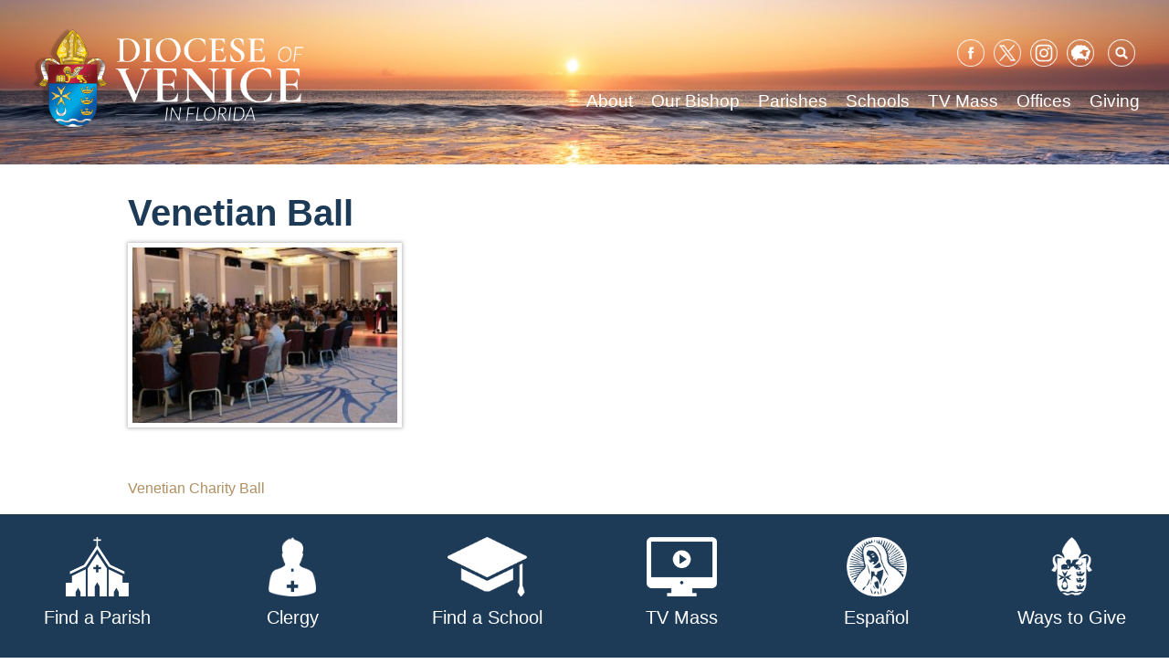

--- FILE ---
content_type: text/html; charset=UTF-8
request_url: https://dioceseofvenice.org/events/venetian-charity-ball/venetian-ball/
body_size: 69290
content:
<!doctype html>
<html lang="en-US">
<head>
	<meta charset="UTF-8">
	<meta name="viewport" content="width=device-width, initial-scale=1">
	<link rel="profile" href="https://gmpg.org/xfn/11">
	<style>
	@media screen and (-ms-high-contrast: active), (-ms-high-contrast: none) {  
	   /* IE10+ specific styles go here */  
	   .featured-links a.featured-link {
	   	max-width: none !important;
	   }
	   #outdated {
	   	visibility: visible;
	   }
	}
	</style>

	<meta name='robots' content='index, follow, max-image-preview:large, max-snippet:-1, max-video-preview:-1' />

	<!-- This site is optimized with the Yoast SEO plugin v26.8 - https://yoast.com/product/yoast-seo-wordpress/ -->
	<title>Venetian Ball - Diocese of Venice</title>
	<link rel="canonical" href="https://dioceseofvenice.org/events/venetian-charity-ball/venetian-ball/" />
	<meta property="og:locale" content="en_US" />
	<meta property="og:type" content="article" />
	<meta property="og:title" content="Venetian Ball - Diocese of Venice" />
	<meta property="og:url" content="https://dioceseofvenice.org/events/venetian-charity-ball/venetian-ball/" />
	<meta property="og:site_name" content="Diocese of Venice" />
	<meta property="article:publisher" content="https://www.facebook.com/DioceseofVenice/" />
	<meta property="og:image" content="https://dioceseofvenice.org/events/venetian-charity-ball/venetian-ball" />
	<meta property="og:image:width" content="460" />
	<meta property="og:image:height" content="303" />
	<meta property="og:image:type" content="image/jpeg" />
	<meta name="twitter:card" content="summary_large_image" />
	<meta name="twitter:site" content="@DioceseofVenice" />
	<script type="application/ld+json" class="yoast-schema-graph">{"@context":"https://schema.org","@graph":[{"@type":"WebPage","@id":"https://dioceseofvenice.org/events/venetian-charity-ball/venetian-ball/","url":"https://dioceseofvenice.org/events/venetian-charity-ball/venetian-ball/","name":"Venetian Ball - Diocese of Venice","isPartOf":{"@id":"https://dioceseofvenice.org/#website"},"primaryImageOfPage":{"@id":"https://dioceseofvenice.org/events/venetian-charity-ball/venetian-ball/#primaryimage"},"image":{"@id":"https://dioceseofvenice.org/events/venetian-charity-ball/venetian-ball/#primaryimage"},"thumbnailUrl":"https://dioceseofvenice.org/wp-content/uploads/Venetian-Ball.jpg","datePublished":"2018-01-30T16:28:04+00:00","breadcrumb":{"@id":"https://dioceseofvenice.org/events/venetian-charity-ball/venetian-ball/#breadcrumb"},"inLanguage":"en-US","potentialAction":[{"@type":"ReadAction","target":["https://dioceseofvenice.org/events/venetian-charity-ball/venetian-ball/"]}]},{"@type":"ImageObject","inLanguage":"en-US","@id":"https://dioceseofvenice.org/events/venetian-charity-ball/venetian-ball/#primaryimage","url":"https://dioceseofvenice.org/wp-content/uploads/Venetian-Ball.jpg","contentUrl":"https://dioceseofvenice.org/wp-content/uploads/Venetian-Ball.jpg","width":460,"height":303},{"@type":"BreadcrumbList","@id":"https://dioceseofvenice.org/events/venetian-charity-ball/venetian-ball/#breadcrumb","itemListElement":[{"@type":"ListItem","position":1,"name":"Home","item":"https://dioceseofvenice.org/"},{"@type":"ListItem","position":2,"name":"Venetian Charity Ball","item":"https://dioceseofvenice.org/events/venetian-charity-ball/"},{"@type":"ListItem","position":3,"name":"Venetian Ball"}]},{"@type":"WebSite","@id":"https://dioceseofvenice.org/#website","url":"https://dioceseofvenice.org/","name":"Diocese of Venice","description":"Venice, FL","publisher":{"@id":"https://dioceseofvenice.org/#organization"},"potentialAction":[{"@type":"SearchAction","target":{"@type":"EntryPoint","urlTemplate":"https://dioceseofvenice.org/?s={search_term_string}"},"query-input":{"@type":"PropertyValueSpecification","valueRequired":true,"valueName":"search_term_string"}}],"inLanguage":"en-US"},{"@type":"Organization","@id":"https://dioceseofvenice.org/#organization","name":"Diocese of Venice in Florida","url":"https://dioceseofvenice.org/","logo":{"@type":"ImageObject","inLanguage":"en-US","@id":"https://dioceseofvenice.org/#/schema/logo/image/","url":"https://dioceseofvenice.org/wp-content/uploads/DOV-Crest-jpeg.jpg","contentUrl":"https://dioceseofvenice.org/wp-content/uploads/DOV-Crest-jpeg.jpg","width":260,"height":279,"caption":"Diocese of Venice in Florida"},"image":{"@id":"https://dioceseofvenice.org/#/schema/logo/image/"},"sameAs":["https://www.facebook.com/DioceseofVenice/","https://x.com/DioceseofVenice","https://www.instagram.com/dioceseofvenice/","https://www.linkedin.com/company/diocese-of-venice"]}]}</script>
	<!-- / Yoast SEO plugin. -->


<link rel='dns-prefetch' href='//maps.googleapis.com' />
<link rel='dns-prefetch' href='//translate.google.com' />
<link rel='dns-prefetch' href='//cdnjs.cloudflare.com' />
<link rel='dns-prefetch' href='//meet.jit.si' />
<link rel='dns-prefetch' href='//ajax.googleapis.com' />
<link rel='dns-prefetch' href='//fonts.googleapis.com' />
<link rel="alternate" type="application/rss+xml" title="Diocese of Venice &raquo; Feed" href="https://dioceseofvenice.org/feed/" />
<link rel="alternate" type="application/rss+xml" title="Diocese of Venice &raquo; Comments Feed" href="https://dioceseofvenice.org/comments/feed/" />
<link rel="alternate" type="text/calendar" title="Diocese of Venice &raquo; iCal Feed" href="https://dioceseofvenice.org/events/?ical=1" />
<link rel="alternate" title="oEmbed (JSON)" type="application/json+oembed" href="https://dioceseofvenice.org/wp-json/oembed/1.0/embed?url=https%3A%2F%2Fdioceseofvenice.org%2Fevents%2Fvenetian-charity-ball%2Fvenetian-ball%2F" />
<link rel="alternate" title="oEmbed (XML)" type="text/xml+oembed" href="https://dioceseofvenice.org/wp-json/oembed/1.0/embed?url=https%3A%2F%2Fdioceseofvenice.org%2Fevents%2Fvenetian-charity-ball%2Fvenetian-ball%2F&#038;format=xml" />
		<!-- This site uses the Google Analytics by ExactMetrics plugin v8.11.1 - Using Analytics tracking - https://www.exactmetrics.com/ -->
							<script src="//www.googletagmanager.com/gtag/js?id=G-4QNCQ6WX4P"  data-cfasync="false" data-wpfc-render="false" type="text/javascript" async></script>
			<script data-cfasync="false" data-wpfc-render="false" type="text/javascript">
				var em_version = '8.11.1';
				var em_track_user = true;
				var em_no_track_reason = '';
								var ExactMetricsDefaultLocations = {"page_location":"https:\/\/dioceseofvenice.org\/events\/venetian-charity-ball\/venetian-ball\/"};
								if ( typeof ExactMetricsPrivacyGuardFilter === 'function' ) {
					var ExactMetricsLocations = (typeof ExactMetricsExcludeQuery === 'object') ? ExactMetricsPrivacyGuardFilter( ExactMetricsExcludeQuery ) : ExactMetricsPrivacyGuardFilter( ExactMetricsDefaultLocations );
				} else {
					var ExactMetricsLocations = (typeof ExactMetricsExcludeQuery === 'object') ? ExactMetricsExcludeQuery : ExactMetricsDefaultLocations;
				}

								var disableStrs = [
										'ga-disable-G-4QNCQ6WX4P',
									];

				/* Function to detect opted out users */
				function __gtagTrackerIsOptedOut() {
					for (var index = 0; index < disableStrs.length; index++) {
						if (document.cookie.indexOf(disableStrs[index] + '=true') > -1) {
							return true;
						}
					}

					return false;
				}

				/* Disable tracking if the opt-out cookie exists. */
				if (__gtagTrackerIsOptedOut()) {
					for (var index = 0; index < disableStrs.length; index++) {
						window[disableStrs[index]] = true;
					}
				}

				/* Opt-out function */
				function __gtagTrackerOptout() {
					for (var index = 0; index < disableStrs.length; index++) {
						document.cookie = disableStrs[index] + '=true; expires=Thu, 31 Dec 2099 23:59:59 UTC; path=/';
						window[disableStrs[index]] = true;
					}
				}

				if ('undefined' === typeof gaOptout) {
					function gaOptout() {
						__gtagTrackerOptout();
					}
				}
								window.dataLayer = window.dataLayer || [];

				window.ExactMetricsDualTracker = {
					helpers: {},
					trackers: {},
				};
				if (em_track_user) {
					function __gtagDataLayer() {
						dataLayer.push(arguments);
					}

					function __gtagTracker(type, name, parameters) {
						if (!parameters) {
							parameters = {};
						}

						if (parameters.send_to) {
							__gtagDataLayer.apply(null, arguments);
							return;
						}

						if (type === 'event') {
														parameters.send_to = exactmetrics_frontend.v4_id;
							var hookName = name;
							if (typeof parameters['event_category'] !== 'undefined') {
								hookName = parameters['event_category'] + ':' + name;
							}

							if (typeof ExactMetricsDualTracker.trackers[hookName] !== 'undefined') {
								ExactMetricsDualTracker.trackers[hookName](parameters);
							} else {
								__gtagDataLayer('event', name, parameters);
							}
							
						} else {
							__gtagDataLayer.apply(null, arguments);
						}
					}

					__gtagTracker('js', new Date());
					__gtagTracker('set', {
						'developer_id.dNDMyYj': true,
											});
					if ( ExactMetricsLocations.page_location ) {
						__gtagTracker('set', ExactMetricsLocations);
					}
										__gtagTracker('config', 'G-4QNCQ6WX4P', {"forceSSL":"true"} );
										window.gtag = __gtagTracker;										(function () {
						/* https://developers.google.com/analytics/devguides/collection/analyticsjs/ */
						/* ga and __gaTracker compatibility shim. */
						var noopfn = function () {
							return null;
						};
						var newtracker = function () {
							return new Tracker();
						};
						var Tracker = function () {
							return null;
						};
						var p = Tracker.prototype;
						p.get = noopfn;
						p.set = noopfn;
						p.send = function () {
							var args = Array.prototype.slice.call(arguments);
							args.unshift('send');
							__gaTracker.apply(null, args);
						};
						var __gaTracker = function () {
							var len = arguments.length;
							if (len === 0) {
								return;
							}
							var f = arguments[len - 1];
							if (typeof f !== 'object' || f === null || typeof f.hitCallback !== 'function') {
								if ('send' === arguments[0]) {
									var hitConverted, hitObject = false, action;
									if ('event' === arguments[1]) {
										if ('undefined' !== typeof arguments[3]) {
											hitObject = {
												'eventAction': arguments[3],
												'eventCategory': arguments[2],
												'eventLabel': arguments[4],
												'value': arguments[5] ? arguments[5] : 1,
											}
										}
									}
									if ('pageview' === arguments[1]) {
										if ('undefined' !== typeof arguments[2]) {
											hitObject = {
												'eventAction': 'page_view',
												'page_path': arguments[2],
											}
										}
									}
									if (typeof arguments[2] === 'object') {
										hitObject = arguments[2];
									}
									if (typeof arguments[5] === 'object') {
										Object.assign(hitObject, arguments[5]);
									}
									if ('undefined' !== typeof arguments[1].hitType) {
										hitObject = arguments[1];
										if ('pageview' === hitObject.hitType) {
											hitObject.eventAction = 'page_view';
										}
									}
									if (hitObject) {
										action = 'timing' === arguments[1].hitType ? 'timing_complete' : hitObject.eventAction;
										hitConverted = mapArgs(hitObject);
										__gtagTracker('event', action, hitConverted);
									}
								}
								return;
							}

							function mapArgs(args) {
								var arg, hit = {};
								var gaMap = {
									'eventCategory': 'event_category',
									'eventAction': 'event_action',
									'eventLabel': 'event_label',
									'eventValue': 'event_value',
									'nonInteraction': 'non_interaction',
									'timingCategory': 'event_category',
									'timingVar': 'name',
									'timingValue': 'value',
									'timingLabel': 'event_label',
									'page': 'page_path',
									'location': 'page_location',
									'title': 'page_title',
									'referrer' : 'page_referrer',
								};
								for (arg in args) {
																		if (!(!args.hasOwnProperty(arg) || !gaMap.hasOwnProperty(arg))) {
										hit[gaMap[arg]] = args[arg];
									} else {
										hit[arg] = args[arg];
									}
								}
								return hit;
							}

							try {
								f.hitCallback();
							} catch (ex) {
							}
						};
						__gaTracker.create = newtracker;
						__gaTracker.getByName = newtracker;
						__gaTracker.getAll = function () {
							return [];
						};
						__gaTracker.remove = noopfn;
						__gaTracker.loaded = true;
						window['__gaTracker'] = __gaTracker;
					})();
									} else {
										console.log("");
					(function () {
						function __gtagTracker() {
							return null;
						}

						window['__gtagTracker'] = __gtagTracker;
						window['gtag'] = __gtagTracker;
					})();
									}
			</script>
							<!-- / Google Analytics by ExactMetrics -->
		<style id='wp-img-auto-sizes-contain-inline-css' type='text/css'>
img:is([sizes=auto i],[sizes^="auto," i]){contain-intrinsic-size:3000px 1500px}
/*# sourceURL=wp-img-auto-sizes-contain-inline-css */
</style>
<link rel='stylesheet' id='jquery-style-css' href='https://ajax.googleapis.com/ajax/libs/jqueryui/1.8.2/themes/smoothness/jquery-ui.css?ver=6.9' type='text/css' media='all' />
<link rel='stylesheet' id='dpi_modules_css-css' href='https://dioceseofvenice.org/wp-content/plugins/DPI-Modules/dpi_modules.css?ver=6.9' type='text/css' media='all' />
<link rel='stylesheet' id='all_in_one_bannerRotator_site_css-css' href='https://dioceseofvenice.org/wp-content/plugins/all_in_one_bannerRotator/bannerRotator/allinone_bannerRotator.css?ver=6.9' type='text/css' media='all' />
<link rel='stylesheet' id='all_in_one_bannerRotator_text_classes-css' href='https://dioceseofvenice.org/wp-content/plugins/all_in_one_bannerRotator/bannerRotator/text_classes.css?ver=6.9' type='text/css' media='all' />
<link rel='stylesheet' id='tubepress-theme-0-css' href='https://dioceseofvenice.org/wp-content/plugins/tubepress_pro_5_1_8/web/themes/default/css/tubepress.css?ver=5.1.8' type='text/css' media='all' />
<link rel='stylesheet' id='wpra-lightbox-css' href='https://dioceseofvenice.org/wp-content/plugins/wp-rss-aggregator/core/css/jquery-colorbox.css?ver=1.4.33' type='text/css' media='all' />
<style id='wp-emoji-styles-inline-css' type='text/css'>

	img.wp-smiley, img.emoji {
		display: inline !important;
		border: none !important;
		box-shadow: none !important;
		height: 1em !important;
		width: 1em !important;
		margin: 0 0.07em !important;
		vertical-align: -0.1em !important;
		background: none !important;
		padding: 0 !important;
	}
/*# sourceURL=wp-emoji-styles-inline-css */
</style>
<link rel='stylesheet' id='wp-block-library-css' href='https://dioceseofvenice.org/wp-includes/css/dist/block-library/style.min.css?ver=6.9' type='text/css' media='all' />
<style id='global-styles-inline-css' type='text/css'>
:root{--wp--preset--aspect-ratio--square: 1;--wp--preset--aspect-ratio--4-3: 4/3;--wp--preset--aspect-ratio--3-4: 3/4;--wp--preset--aspect-ratio--3-2: 3/2;--wp--preset--aspect-ratio--2-3: 2/3;--wp--preset--aspect-ratio--16-9: 16/9;--wp--preset--aspect-ratio--9-16: 9/16;--wp--preset--color--black: #000000;--wp--preset--color--cyan-bluish-gray: #abb8c3;--wp--preset--color--white: #ffffff;--wp--preset--color--pale-pink: #f78da7;--wp--preset--color--vivid-red: #cf2e2e;--wp--preset--color--luminous-vivid-orange: #ff6900;--wp--preset--color--luminous-vivid-amber: #fcb900;--wp--preset--color--light-green-cyan: #7bdcb5;--wp--preset--color--vivid-green-cyan: #00d084;--wp--preset--color--pale-cyan-blue: #8ed1fc;--wp--preset--color--vivid-cyan-blue: #0693e3;--wp--preset--color--vivid-purple: #9b51e0;--wp--preset--gradient--vivid-cyan-blue-to-vivid-purple: linear-gradient(135deg,rgb(6,147,227) 0%,rgb(155,81,224) 100%);--wp--preset--gradient--light-green-cyan-to-vivid-green-cyan: linear-gradient(135deg,rgb(122,220,180) 0%,rgb(0,208,130) 100%);--wp--preset--gradient--luminous-vivid-amber-to-luminous-vivid-orange: linear-gradient(135deg,rgb(252,185,0) 0%,rgb(255,105,0) 100%);--wp--preset--gradient--luminous-vivid-orange-to-vivid-red: linear-gradient(135deg,rgb(255,105,0) 0%,rgb(207,46,46) 100%);--wp--preset--gradient--very-light-gray-to-cyan-bluish-gray: linear-gradient(135deg,rgb(238,238,238) 0%,rgb(169,184,195) 100%);--wp--preset--gradient--cool-to-warm-spectrum: linear-gradient(135deg,rgb(74,234,220) 0%,rgb(151,120,209) 20%,rgb(207,42,186) 40%,rgb(238,44,130) 60%,rgb(251,105,98) 80%,rgb(254,248,76) 100%);--wp--preset--gradient--blush-light-purple: linear-gradient(135deg,rgb(255,206,236) 0%,rgb(152,150,240) 100%);--wp--preset--gradient--blush-bordeaux: linear-gradient(135deg,rgb(254,205,165) 0%,rgb(254,45,45) 50%,rgb(107,0,62) 100%);--wp--preset--gradient--luminous-dusk: linear-gradient(135deg,rgb(255,203,112) 0%,rgb(199,81,192) 50%,rgb(65,88,208) 100%);--wp--preset--gradient--pale-ocean: linear-gradient(135deg,rgb(255,245,203) 0%,rgb(182,227,212) 50%,rgb(51,167,181) 100%);--wp--preset--gradient--electric-grass: linear-gradient(135deg,rgb(202,248,128) 0%,rgb(113,206,126) 100%);--wp--preset--gradient--midnight: linear-gradient(135deg,rgb(2,3,129) 0%,rgb(40,116,252) 100%);--wp--preset--font-size--small: 13px;--wp--preset--font-size--medium: 20px;--wp--preset--font-size--large: 36px;--wp--preset--font-size--x-large: 42px;--wp--preset--spacing--20: 0.44rem;--wp--preset--spacing--30: 0.67rem;--wp--preset--spacing--40: 1rem;--wp--preset--spacing--50: 1.5rem;--wp--preset--spacing--60: 2.25rem;--wp--preset--spacing--70: 3.38rem;--wp--preset--spacing--80: 5.06rem;--wp--preset--shadow--natural: 6px 6px 9px rgba(0, 0, 0, 0.2);--wp--preset--shadow--deep: 12px 12px 50px rgba(0, 0, 0, 0.4);--wp--preset--shadow--sharp: 6px 6px 0px rgba(0, 0, 0, 0.2);--wp--preset--shadow--outlined: 6px 6px 0px -3px rgb(255, 255, 255), 6px 6px rgb(0, 0, 0);--wp--preset--shadow--crisp: 6px 6px 0px rgb(0, 0, 0);}:where(.is-layout-flex){gap: 0.5em;}:where(.is-layout-grid){gap: 0.5em;}body .is-layout-flex{display: flex;}.is-layout-flex{flex-wrap: wrap;align-items: center;}.is-layout-flex > :is(*, div){margin: 0;}body .is-layout-grid{display: grid;}.is-layout-grid > :is(*, div){margin: 0;}:where(.wp-block-columns.is-layout-flex){gap: 2em;}:where(.wp-block-columns.is-layout-grid){gap: 2em;}:where(.wp-block-post-template.is-layout-flex){gap: 1.25em;}:where(.wp-block-post-template.is-layout-grid){gap: 1.25em;}.has-black-color{color: var(--wp--preset--color--black) !important;}.has-cyan-bluish-gray-color{color: var(--wp--preset--color--cyan-bluish-gray) !important;}.has-white-color{color: var(--wp--preset--color--white) !important;}.has-pale-pink-color{color: var(--wp--preset--color--pale-pink) !important;}.has-vivid-red-color{color: var(--wp--preset--color--vivid-red) !important;}.has-luminous-vivid-orange-color{color: var(--wp--preset--color--luminous-vivid-orange) !important;}.has-luminous-vivid-amber-color{color: var(--wp--preset--color--luminous-vivid-amber) !important;}.has-light-green-cyan-color{color: var(--wp--preset--color--light-green-cyan) !important;}.has-vivid-green-cyan-color{color: var(--wp--preset--color--vivid-green-cyan) !important;}.has-pale-cyan-blue-color{color: var(--wp--preset--color--pale-cyan-blue) !important;}.has-vivid-cyan-blue-color{color: var(--wp--preset--color--vivid-cyan-blue) !important;}.has-vivid-purple-color{color: var(--wp--preset--color--vivid-purple) !important;}.has-black-background-color{background-color: var(--wp--preset--color--black) !important;}.has-cyan-bluish-gray-background-color{background-color: var(--wp--preset--color--cyan-bluish-gray) !important;}.has-white-background-color{background-color: var(--wp--preset--color--white) !important;}.has-pale-pink-background-color{background-color: var(--wp--preset--color--pale-pink) !important;}.has-vivid-red-background-color{background-color: var(--wp--preset--color--vivid-red) !important;}.has-luminous-vivid-orange-background-color{background-color: var(--wp--preset--color--luminous-vivid-orange) !important;}.has-luminous-vivid-amber-background-color{background-color: var(--wp--preset--color--luminous-vivid-amber) !important;}.has-light-green-cyan-background-color{background-color: var(--wp--preset--color--light-green-cyan) !important;}.has-vivid-green-cyan-background-color{background-color: var(--wp--preset--color--vivid-green-cyan) !important;}.has-pale-cyan-blue-background-color{background-color: var(--wp--preset--color--pale-cyan-blue) !important;}.has-vivid-cyan-blue-background-color{background-color: var(--wp--preset--color--vivid-cyan-blue) !important;}.has-vivid-purple-background-color{background-color: var(--wp--preset--color--vivid-purple) !important;}.has-black-border-color{border-color: var(--wp--preset--color--black) !important;}.has-cyan-bluish-gray-border-color{border-color: var(--wp--preset--color--cyan-bluish-gray) !important;}.has-white-border-color{border-color: var(--wp--preset--color--white) !important;}.has-pale-pink-border-color{border-color: var(--wp--preset--color--pale-pink) !important;}.has-vivid-red-border-color{border-color: var(--wp--preset--color--vivid-red) !important;}.has-luminous-vivid-orange-border-color{border-color: var(--wp--preset--color--luminous-vivid-orange) !important;}.has-luminous-vivid-amber-border-color{border-color: var(--wp--preset--color--luminous-vivid-amber) !important;}.has-light-green-cyan-border-color{border-color: var(--wp--preset--color--light-green-cyan) !important;}.has-vivid-green-cyan-border-color{border-color: var(--wp--preset--color--vivid-green-cyan) !important;}.has-pale-cyan-blue-border-color{border-color: var(--wp--preset--color--pale-cyan-blue) !important;}.has-vivid-cyan-blue-border-color{border-color: var(--wp--preset--color--vivid-cyan-blue) !important;}.has-vivid-purple-border-color{border-color: var(--wp--preset--color--vivid-purple) !important;}.has-vivid-cyan-blue-to-vivid-purple-gradient-background{background: var(--wp--preset--gradient--vivid-cyan-blue-to-vivid-purple) !important;}.has-light-green-cyan-to-vivid-green-cyan-gradient-background{background: var(--wp--preset--gradient--light-green-cyan-to-vivid-green-cyan) !important;}.has-luminous-vivid-amber-to-luminous-vivid-orange-gradient-background{background: var(--wp--preset--gradient--luminous-vivid-amber-to-luminous-vivid-orange) !important;}.has-luminous-vivid-orange-to-vivid-red-gradient-background{background: var(--wp--preset--gradient--luminous-vivid-orange-to-vivid-red) !important;}.has-very-light-gray-to-cyan-bluish-gray-gradient-background{background: var(--wp--preset--gradient--very-light-gray-to-cyan-bluish-gray) !important;}.has-cool-to-warm-spectrum-gradient-background{background: var(--wp--preset--gradient--cool-to-warm-spectrum) !important;}.has-blush-light-purple-gradient-background{background: var(--wp--preset--gradient--blush-light-purple) !important;}.has-blush-bordeaux-gradient-background{background: var(--wp--preset--gradient--blush-bordeaux) !important;}.has-luminous-dusk-gradient-background{background: var(--wp--preset--gradient--luminous-dusk) !important;}.has-pale-ocean-gradient-background{background: var(--wp--preset--gradient--pale-ocean) !important;}.has-electric-grass-gradient-background{background: var(--wp--preset--gradient--electric-grass) !important;}.has-midnight-gradient-background{background: var(--wp--preset--gradient--midnight) !important;}.has-small-font-size{font-size: var(--wp--preset--font-size--small) !important;}.has-medium-font-size{font-size: var(--wp--preset--font-size--medium) !important;}.has-large-font-size{font-size: var(--wp--preset--font-size--large) !important;}.has-x-large-font-size{font-size: var(--wp--preset--font-size--x-large) !important;}
/*# sourceURL=global-styles-inline-css */
</style>

<style id='classic-theme-styles-inline-css' type='text/css'>
/*! This file is auto-generated */
.wp-block-button__link{color:#fff;background-color:#32373c;border-radius:9999px;box-shadow:none;text-decoration:none;padding:calc(.667em + 2px) calc(1.333em + 2px);font-size:1.125em}.wp-block-file__button{background:#32373c;color:#fff;text-decoration:none}
/*# sourceURL=/wp-includes/css/classic-themes.min.css */
</style>
<link rel='stylesheet' id='wp-components-css' href='https://dioceseofvenice.org/wp-includes/css/dist/components/style.min.css?ver=6.9' type='text/css' media='all' />
<link rel='stylesheet' id='wp-preferences-css' href='https://dioceseofvenice.org/wp-includes/css/dist/preferences/style.min.css?ver=6.9' type='text/css' media='all' />
<link rel='stylesheet' id='wp-block-editor-css' href='https://dioceseofvenice.org/wp-includes/css/dist/block-editor/style.min.css?ver=6.9' type='text/css' media='all' />
<link rel='stylesheet' id='popup-maker-block-library-style-css' href='https://dioceseofvenice.org/wp-content/plugins/popup-maker/dist/packages/block-library-style.css?ver=dbea705cfafe089d65f1' type='text/css' media='all' />
<link rel='stylesheet' id='google-language-translator-css' href='https://dioceseofvenice.org/wp-content/plugins/google-language-translator/css/style.css?ver=6.0.20' type='text/css' media='' />
<link rel='stylesheet' id='collapscore-css-css' href='https://dioceseofvenice.org/wp-content/plugins/jquery-collapse-o-matic/css/core_style.css?ver=1.0' type='text/css' media='all' />
<link rel='stylesheet' id='collapseomatic-css-css' href='https://dioceseofvenice.org/wp-content/plugins/jquery-collapse-o-matic/css/light_style.css?ver=1.6' type='text/css' media='all' />
<link rel='stylesheet' id='wp-show-posts-css' href='https://dioceseofvenice.org/wp-content/plugins/wp-show-posts/css/wp-show-posts-min.css?ver=1.1.6' type='text/css' media='all' />
<link rel='stylesheet' id='font-awesome-css' href='https://dioceseofvenice.org/wp-content/plugins/tm-timeline/css/font-awesome.min.css?ver=4.6.3' type='text/css' media='all' />
<link rel='stylesheet' id='tm-timeline-css-css' href='https://dioceseofvenice.org/wp-content/plugins/tm-timeline/css/tm-timeline.css?ver=1.1.1' type='text/css' media='all' />
<link rel='stylesheet' id='passster-public-css' href='https://dioceseofvenice.org/wp-content/plugins/content-protector/assets/public/passster-public.min.css?ver=4.2.27' type='text/css' media='all' />
<link rel='stylesheet' id='dpi_dov-style-css' href='https://dioceseofvenice.org/wp-content/themes/dpi_dov/style-dos.css?ver=1.0.3' type='text/css' media='screen' />
<link rel='stylesheet' id='dpi_dov-animate-css' href='https://dioceseofvenice.org/wp-content/themes/dpi_dov/animate.css?ver=6.9' type='text/css' media='all' />
<link rel='stylesheet' id='chosen-css-css' href='https://dioceseofvenice.org/wp-content/themes/dpi_dov/vendor/chosen/chosen.min.css?ver=6.9' type='text/css' media='all' />
<link rel='stylesheet' id='evcal_google_fonts-css' href='https://fonts.googleapis.com/css?family=Noto+Sans%3A400%2C400italic%2C700%7CPoppins%3A700%2C800%2C900&#038;subset=latin%2Clatin-ext&#038;ver=5.0.6' type='text/css' media='all' />
<link rel='stylesheet' id='evcal_cal_default-css' href='//dioceseofvenice.org/wp-content/plugins/eventON/assets/css/eventon_styles.css?ver=5.0.6' type='text/css' media='all' />
<link rel='stylesheet' id='evo_font_icons-css' href='//dioceseofvenice.org/wp-content/plugins/eventON/assets/fonts/all.css?ver=5.0.6' type='text/css' media='all' />
<link rel='stylesheet' id='eventon_dynamic_styles-css' href='//dioceseofvenice.org/wp-content/plugins/eventON/assets/css/eventon_dynamic_styles.css?ver=5.0.6' type='text/css' media='all' />
<style id='tnc_custom_css-inline-css' type='text/css'>

            .nginx-cache-btn.nginx-cache-off a { background-color: #d63638 !important; }
            .nginx-cache-btn.nginx-cache-on a { background-color: green !important; }
        
/*# sourceURL=tnc_custom_css-inline-css */
</style>
<link rel='stylesheet' id='evo_fc_styles-css' href='https://dioceseofvenice.org/wp-content/plugins/eventon-full-cal/assets/fc_styles.css?ver=2.2.3' type='text/css' media='all' />
<script type="text/javascript" src="https://dioceseofvenice.org/wp-includes/js/jquery/jquery.min.js?ver=3.7.1" id="jquery-core-js"></script>
<script type="text/javascript" src="https://dioceseofvenice.org/wp-includes/js/jquery/jquery-migrate.min.js?ver=3.4.1" id="jquery-migrate-js"></script>
<script type="text/javascript" src="https://maps.googleapis.com/maps/api/js?key=AIzaSyBqyPhHppaoYsik8gXEbUQIHF4zPnkpPck&amp;ver=6.9" id="google_maps_js-js"></script>
<script type="text/javascript" src="https://dioceseofvenice.org/wp-content/plugins/all_in_one_bannerRotator/bannerRotator/js/jquery.touchSwipe.min.js?ver=6.9" id="lbg-touchSwipe-js"></script>
<script type="text/javascript" src="https://dioceseofvenice.org/wp-content/plugins/all_in_one_bannerRotator/bannerRotator/js/allinone_bannerRotator.js?ver=6.9" id="lbg-all_in_one_bannerRotator-js"></script>
<script type="text/javascript" src="https://dioceseofvenice.org/wp-content/plugins/tubepress_pro_5_1_8/web/js/tubepress.js?ver=5.1.8" id="tubepress-js"></script>
<script type="text/javascript" src="https://dioceseofvenice.org/wp-content/plugins/tubepress_pro_5_1_8/web/js/wordpress-ajax.js?ver=5.1.8" id="tubepress_ajax-js"></script>
<script type="text/javascript" src="https://dioceseofvenice.org/wp-content/plugins/google-analytics-dashboard-for-wp/assets/js/frontend-gtag.min.js?ver=8.11.1" id="exactmetrics-frontend-script-js" async="async" data-wp-strategy="async"></script>
<script data-cfasync="false" data-wpfc-render="false" type="text/javascript" id='exactmetrics-frontend-script-js-extra'>/* <![CDATA[ */
var exactmetrics_frontend = {"js_events_tracking":"true","download_extensions":"zip,mp3,mpeg,pdf,docx,pptx,xlsx,rar","inbound_paths":"[{\"path\":\"\\\/go\\\/\",\"label\":\"affiliate\"},{\"path\":\"\\\/recommend\\\/\",\"label\":\"affiliate\"}]","home_url":"https:\/\/dioceseofvenice.org","hash_tracking":"false","v4_id":"G-4QNCQ6WX4P"};/* ]]> */
</script>
<script type="text/javascript" src="https://dioceseofvenice.org/wp-content/plugins/DPI-Modules/dpi_modules.js?ver=6.9" id="dpi_modules_js-js"></script>
<script type="text/javascript" src="https://dioceseofvenice.org/wp-includes/js/dist/hooks.min.js?ver=dd5603f07f9220ed27f1" id="wp-hooks-js"></script>
<script type="text/javascript" src="https://dioceseofvenice.org/wp-includes/js/dist/i18n.min.js?ver=c26c3dc7bed366793375" id="wp-i18n-js"></script>
<script type="text/javascript" id="wp-i18n-js-after">
/* <![CDATA[ */
wp.i18n.setLocaleData( { 'text direction\u0004ltr': [ 'ltr' ] } );
wp.i18n.setLocaleData( { 'text direction\u0004ltr': [ 'ltr' ] } );
//# sourceURL=wp-i18n-js-after
/* ]]> */
</script>
<script type="text/javascript" src="https://dioceseofvenice.org/wp-includes/js/dist/url.min.js?ver=9e178c9516d1222dc834" id="wp-url-js"></script>
<script type="text/javascript" src="https://dioceseofvenice.org/wp-includes/js/dist/api-fetch.min.js?ver=3a4d9af2b423048b0dee" id="wp-api-fetch-js"></script>
<script type="text/javascript" id="wp-api-fetch-js-after">
/* <![CDATA[ */
wp.apiFetch.use( wp.apiFetch.createRootURLMiddleware( "https://dioceseofvenice.org/wp-json/" ) );
wp.apiFetch.nonceMiddleware = wp.apiFetch.createNonceMiddleware( "3393fe9a57" );
wp.apiFetch.use( wp.apiFetch.nonceMiddleware );
wp.apiFetch.use( wp.apiFetch.mediaUploadMiddleware );
wp.apiFetch.nonceEndpoint = "https://dioceseofvenice.org/wp-admin/admin-ajax.php?action=rest-nonce";
//# sourceURL=wp-api-fetch-js-after
/* ]]> */
</script>
<script type="text/javascript" src="https://dioceseofvenice.org/wp-content/plugins/content-protector/assets/public/cookie.js?ver=4.2.27" id="passster-cookie-js"></script>
<script type="text/javascript" id="passster-public-js-extra">
/* <![CDATA[ */
var ps_ajax = {"ajax_url":"https://dioceseofvenice.org/wp-admin/admin-ajax.php","rest_url":"https://dioceseofvenice.org/wp-json/","nonce":"3d6fb1c7bc","hash_nonce":"892909b5a5","logout_nonce":"5044392f57","post_id":"189329","shortcodes":[],"permalink":"https://dioceseofvenice.org/events/venetian-charity-ball/venetian-ball/","cookie_duration_unit":"days","cookie_duration":"1","disable_cookie":"","unlock_mode":""};
//# sourceURL=passster-public-js-extra
/* ]]> */
</script>
<script type="text/javascript" src="https://dioceseofvenice.org/wp-content/plugins/content-protector/assets/public/passster-public.min.js?ver=4.2.27" id="passster-public-js"></script>
<script type="text/javascript" src="https://dioceseofvenice.org/wp-content/themes/dpi_dov/vendor/chosen/chosen.jquery.min.js?ver=6.9" id="chosen-js"></script>
<script type="text/javascript" id="evo-inlinescripts-header-js-after">
/* <![CDATA[ */
jQuery(document).ready(function($){});
//# sourceURL=evo-inlinescripts-header-js-after
/* ]]> */
</script>
<link rel="https://api.w.org/" href="https://dioceseofvenice.org/wp-json/" /><link rel="alternate" title="JSON" type="application/json" href="https://dioceseofvenice.org/wp-json/wp/v2/media/189329" /><link rel="EditURI" type="application/rsd+xml" title="RSD" href="https://dioceseofvenice.org/xmlrpc.php?rsd" />
<meta name="generator" content="WordPress 6.9" />
<link rel='shortlink' href='https://dioceseofvenice.org/?p=189329' />
<style type="text/css">
.feedzy-rss-link-icon:after {
	content: url("https://dioceseofvenice.org/wp-content/plugins/feedzy-rss-feeds/img/external-link.png");
	margin-left: 3px;
}
</style>
		<style>select.goog-te-combo { 
    background: transparent !important;
    font-family: 'Lato';
    color: #fff !important;
    font-weight: 400;
    border: 0 !important;
    background-image: none;
}#google_language_translator a{display:none!important;}div.skiptranslate.goog-te-gadget{display:inline!important;}.goog-te-gadget{color:transparent!important;}.goog-te-gadget{font-size:0px!important;}.goog-branding{display:none;}.goog-tooltip{display: none!important;}.goog-tooltip:hover{display: none!important;}.goog-text-highlight{background-color:transparent!important;border:none!important;box-shadow:none!important;}#google_language_translator select.goog-te-combo{color:#32373c;}div.skiptranslate{display:none!important;}body{top:0px!important;}#goog-gt-{display:none!important;}font font{background-color:transparent!important;box-shadow:none!important;position:initial!important;}#glt-translate-trigger{left:20px;right:auto;}#glt-translate-trigger > span{color:#ffffff;}#glt-translate-trigger{background:#f89406;}</style><script type="text/javascript">var TubePressJsConfig = {"urls":{"base":"\/wp-content\/plugins\/tubepress_pro_5_1_8","usr":"\/wp-content\/tubepress-content","ajax":"\/wp-admin\/admin-ajax.php"}};</script><script type="text/javascript">
(function(url){
	if(/(?:Chrome\/26\.0\.1410\.63 Safari\/537\.31|WordfenceTestMonBot)/.test(navigator.userAgent)){ return; }
	var addEvent = function(evt, handler) {
		if (window.addEventListener) {
			document.addEventListener(evt, handler, false);
		} else if (window.attachEvent) {
			document.attachEvent('on' + evt, handler);
		}
	};
	var removeEvent = function(evt, handler) {
		if (window.removeEventListener) {
			document.removeEventListener(evt, handler, false);
		} else if (window.detachEvent) {
			document.detachEvent('on' + evt, handler);
		}
	};
	var evts = 'contextmenu dblclick drag dragend dragenter dragleave dragover dragstart drop keydown keypress keyup mousedown mousemove mouseout mouseover mouseup mousewheel scroll'.split(' ');
	var logHuman = function() {
		if (window.wfLogHumanRan) { return; }
		window.wfLogHumanRan = true;
		var wfscr = document.createElement('script');
		wfscr.type = 'text/javascript';
		wfscr.async = true;
		wfscr.src = url + '&r=' + Math.random();
		(document.getElementsByTagName('head')[0]||document.getElementsByTagName('body')[0]).appendChild(wfscr);
		for (var i = 0; i < evts.length; i++) {
			removeEvent(evts[i], logHuman);
		}
	};
	for (var i = 0; i < evts.length; i++) {
		addEvent(evts[i], logHuman);
	}
})('//dioceseofvenice.org/?wordfence_lh=1&hid=63CEEC697BBACD1EB42E057FFBA81CB4');
</script><meta name="tec-api-version" content="v1"><meta name="tec-api-origin" content="https://dioceseofvenice.org"><link rel="alternate" href="https://dioceseofvenice.org/wp-json/tribe/events/v1/" />        <style>
            .passster-form {
                max-width: 700px !important;
                        }

            .passster-form > form {
                background: #FAFAFA;
                padding: 20px 20px 20px 20px;
                margin: 0px 0px 0px 0px;
                border-radius: 0px;
            }

            .passster-form .ps-form-headline {
                font-size: 24px;
                font-weight: 500;
                color: #1d3a57;
            }

            .passster-form p {
                font-size: 16px;
                font-weight: 300;
                color: #000;
            }

            .passster-submit, .passster-submit-recaptcha,
			.passster-submit, .passster-submit-turnstile {
                background: #1d3a57;
                padding: 10px 10px 10px 10px;
                margin: 0px 0px 0px 0px;
                border-radius: 0px;
                font-size: 12px;
                font-weight: 400;
                color: #fff;
            }

            .passster-submit:hover, .passster-submit-recaptcha:hover,
            .passster-submit:hover, .passster-submit-turnstile:hover {
                background: #000;
                color: #fff;
            }
        </style>
		<link rel="icon" href="https://dioceseofvenice.org/wp-content/uploads/2017/10/cropped-logo-150x150.png" sizes="32x32" />
<link rel="icon" href="https://dioceseofvenice.org/wp-content/uploads/2017/10/cropped-logo-300x300.png" sizes="192x192" />
<link rel="apple-touch-icon" href="https://dioceseofvenice.org/wp-content/uploads/2017/10/cropped-logo-300x300.png" />
<meta name="msapplication-TileImage" content="https://dioceseofvenice.org/wp-content/uploads/2017/10/cropped-logo-300x300.png" />
<link rel='stylesheet' id='full-screen-search-css' href='https://dioceseofvenice.org/wp-content/plugins/full-screen-search-overlay/assets/css/full-screen-search.css?ver=6.9' type='text/css' media='all' />
</head>

<body class="attachment wp-singular attachment-template-default single single-attachment postid-189329 attachmentid-189329 attachment-jpeg wp-custom-logo wp-theme-dpi_dov tribe-no-js metaslider-plugin">
<div id="page" class="site">
	<header id="masthead" class="site-header">
		<div class="header-wrap">
			<div class="site-branding">
				<a href="https://dioceseofvenice.org/" class="custom-logo-link" rel="home"><img width="966" height="391" src="https://dioceseofvenice.org/wp-content/uploads/venice_logo_white.png" class="custom-logo" alt="Diocese of Venice" decoding="async" fetchpriority="high" srcset="https://dioceseofvenice.org/wp-content/uploads/venice_logo_white.png 966w, https://dioceseofvenice.org/wp-content/uploads/venice_logo_white-300x121.png 300w, https://dioceseofvenice.org/wp-content/uploads/venice_logo_white-768x311.png 768w, https://dioceseofvenice.org/wp-content/uploads/venice_logo_white-560x227.png 560w" sizes="(max-width: 966px) 100vw, 966px" /></a>			</div><!-- .site-branding -->
			<div class="mobile-menu-toggle">
					<img src="https://dioceseofvenice.org/wp-content/themes/dpi_dov/images/mobile-menu-toggle.png" alt="Menu" />
				</div>
			<div class="header-right">
				<div class="social-translate">
					<div id="google_language_translator" class="default-language-en"></div>
										  

					    					    	<a target="_blank" href="https://www.facebook.com/DioceseofVenice"><img src="https://dioceseofvenice.org/wp-content/uploads/2017/10/facebook-letter-logo.png" alt="" /></a>
		
					    					    	<a target="_blank" href="https://twitter.com/dioceseofvenice"><img src="https://dioceseofvenice.org/wp-content/uploads/twitter-x-logo-circle-white.png" alt="" /></a>
		
					    					    	<a target="_blank" href="https://www.instagram.com/dioceseofveniceinfl/"><img src="https://dioceseofvenice.org/wp-content/uploads/instagram-logo.png" alt="" /></a>
		
					    					    	<a target="_blank" href="https://dioceseofvenice.flocknote.com/"><img src="https://dioceseofvenice.org/wp-content/uploads/flocknote-circle.png" alt="" /></a>
		
					    
										<form role="search" method="get" class="search-form" action="https://dioceseofvenice.org/">
				<label>
					<span class="screen-reader-text">Search for:</span>
					<input type="search" class="search-field" placeholder="Search &hellip;" value="" name="s" />
				</label>
				<input type="submit" class="search-submit" value="Search" />
			</form>				</div>
				
				<nav id="site-navigation" class="main-navigation">
					<!-- <button class="menu-toggle" aria-controls="primary-menu" aria-expanded="false"></button> -->
					<div class="menu-primary-navigation-container"><ul id="primary-menu" class="menu"><li id="menu-item-28" class="menu-item menu-item-type-post_type menu-item-object-page menu-item-28"><a href="https://dioceseofvenice.org/about/">About</a></li>
<li id="menu-item-27" class="menu-item menu-item-type-post_type menu-item-object-page menu-item-27"><a href="https://dioceseofvenice.org/ourbishop/">Our Bishop</a></li>
<li id="menu-item-231881" class="menu-item menu-item-type-post_type menu-item-object-page menu-item-231881"><a href="https://dioceseofvenice.org/find-a-parish/">Parishes</a></li>
<li id="menu-item-231882" class="menu-item menu-item-type-post_type menu-item-object-page menu-item-231882"><a href="https://dioceseofvenice.org/find-a-school/">Schools</a></li>
<li id="menu-item-239189" class="menu-item menu-item-type-post_type menu-item-object-page menu-item-239189"><a href="https://dioceseofvenice.org/offices/offices-departments/communications/tvmass/">TV Mass</a></li>
<li id="menu-item-177714" class="menu-item menu-item-type-post_type menu-item-object-page menu-item-177714"><a href="https://dioceseofvenice.org/offices/">Offices</a></li>
<li id="menu-item-180814" class="menu-item menu-item-type-post_type menu-item-object-page menu-item-180814"><a href="https://dioceseofvenice.org/ways-to-give/">Giving</a></li>
</ul></div>				</nav><!-- #site-navigation -->
			</div>
			
		</div>
	</header><!-- #masthead -->
	
	<script type="text/javascript" src="//cdn.rlets.com/capture_configs/1c4/992/98b/76f475fa88124a9c548302d.js" async="async"></script>

	<div id="content" class="site-content">

	<div id="primary" class="content-area">
		<main id="main" class="site-main">

		
<article id="post-189329" class="post-189329 attachment type-attachment status-inherit hentry">
	<header class="entry-header">
		<h1 class="entry-title">Venetian Ball</h1>	</header><!-- .entry-header -->

	<div class="entry-content">
		<p class="attachment"><a href='https://dioceseofvenice.org/wp-content/uploads/Venetian-Ball.jpg'><img decoding="async" width="300" height="198" src="https://dioceseofvenice.org/wp-content/uploads/Venetian-Ball-300x198.jpg" class="attachment-medium size-medium" alt="" srcset="https://dioceseofvenice.org/wp-content/uploads/Venetian-Ball-300x198.jpg 300w, https://dioceseofvenice.org/wp-content/uploads/Venetian-Ball.jpg 460w" sizes="(max-width: 300px) 100vw, 300px" /></a></p>
	</div><!-- .entry-content -->

	<footer class="entry-footer">
			</footer><!-- .entry-footer -->
</article><!-- #post-189329 -->

	<nav class="navigation post-navigation" aria-label="Posts">
		<h2 class="screen-reader-text">Post navigation</h2>
		<div class="nav-links"><div class="nav-previous"><a href="https://dioceseofvenice.org/events/venetian-charity-ball/" rel="prev">Venetian Charity Ball</a></div></div>
	</nav>
		</main><!-- #main -->
	</div><!-- #primary -->


	</div><!-- #content -->
	
	<div class="featured-links">

	
		<a class="featured-link" style="background-image: url('https://dioceseofvenice.org/wp-content/uploads/San-Marco-Church-Marco-Island-.jpg');" href="https://dioceseofvenice.org/find-a-parish/" target="">
			<div class="background-hover" >

				<img class="link-icon" src="https://dioceseofvenice.org/wp-content/uploads/parish_icon.png" alt="" />
			    <div class="link-text">Find a Parish</div>

			</div>
		</a>

	
		<a class="featured-link" style="background-image: url('https://dioceseofvenice.org/wp-content/uploads/2012/02/iStock-157334618.jpg');" href="https://dioceseofvenice.org/clergy-religious-directories/" target="">
			<div class="background-hover" >

				<img class="link-icon" src="https://dioceseofvenice.org/wp-content/uploads/2017/10/Clergy_Icon.png" alt="" />
			    <div class="link-text">Clergy</div>

			</div>
		</a>

	
		<a class="featured-link" style="background-image: url('https://dioceseofvenice.org/wp-content/uploads/EducationCatholicIdentity.jpg');" href="https://dioceseofvenice.org/find-a-school/" target="">
			<div class="background-hover" >

				<img class="link-icon" src="https://dioceseofvenice.org/wp-content/uploads/2017/10/Schools_Icon.png" alt="" />
			    <div class="link-text">Find a School</div>

			</div>
		</a>

	
		<a class="featured-link" style="background-image: url('https://dioceseofvenice.org/wp-content/uploads/2017/11/iStock-485929812.jpg');" href="/communications/tvmass" target="">
			<div class="background-hover" >

				<img class="link-icon" src="https://dioceseofvenice.org/wp-content/uploads/2017/10/Televised_Mass_Icon.png" alt="" />
			    <div class="link-text">TV Mass</div>

			</div>
		</a>

	
		<a class="featured-link" style="background-image: url('https://dioceseofvenice.org/wp-content/uploads/2017/11/O_Come_Holy_Spirit_by_LordShadowblade.jpg');" href="/hispanic-apostolate/" target="">
			<div class="background-hover" >

				<img class="link-icon" src="https://dioceseofvenice.org/wp-content/uploads/2017/10/Espanol_icon.png" alt="" />
			    <div class="link-text">Español</div>

			</div>
		</a>

	
		<a class="featured-link" style="background-image: url('https://dioceseofvenice.org/wp-content/uploads/Spiritual-Communion-art-e1584635249662.jpg');" href="https://dioceseofvenice.org/ways-to-give/" target="">
			<div class="background-hover" >

				<img class="link-icon" src="https://dioceseofvenice.org/wp-content/uploads/Diocese_icon.png" alt="" />
			    <div class="link-text">Ways to Give</div>

			</div>
		</a>

	
	</div>

	<footer id="colophon" class="site-footer">

		<div class="footer-menu">
							<ul>
			    					<li>
			   			<a href="https://dioceseofvenice.org/parish-connect/" target="">For Parishes, Schools, Employees</a>
			   		</li>
			    					<li>
			   			<a href="https://dioceseofvenice.org/parish-connect/all-diocesan-policies-and-forms/" target="">Policies & Forms</a>
			   		</li>
			    					<li>
			   			<a href="https://dioceseofvenice.org/offices/programs/safeenvironment/" target="">Safe Environment</a>
			   		</li>
			    					<li>
			   			<a href="https://dioceseofvenice.org/employment/" target="">Employment</a>
			   		</li>
			    					<li>
			   			<a href="https://dioceseofvenice.org/wp-content/uploads/Privacy-Statement.pdf" target="">Privacy Policy</a>
			   		</li>
			    					<li>
			   			<a href="https://dioceseofvenice.org/contactus/" target="">Contact Us</a>
			   		</li>
			    	
			    </ul>		   
					</div>


					<div class="footer-social">
		    
		    	<a target="_blank" href="https://www.facebook.com/DioceseofVenice"><img src="https://dioceseofvenice.org/wp-content/uploads/2017/10/facebook-logo.png" alt="" /></a>


		    
		    	<a target="_blank" href="https://twitter.com/dioceseofvenice"><img src="https://dioceseofvenice.org/wp-content/uploads/2017/10/X-logo-white-1.png" alt="" /></a>


		    
		    	<a target="_blank" href="https://www.instagram.com/dioceseofveniceinfl/"><img src="https://dioceseofvenice.org/wp-content/uploads/instagram.png" alt="" /></a>


		    
		    	<a target="_blank" href="https://dioceseofvenice.flocknote.com/"><img src="https://dioceseofvenice.org/wp-content/uploads/flocknote-footer.png" alt="" /></a>


		    	   
		    </div> 
		

					<div class="footer-contact-info">
		    			   	<div class="footer-contact">
		    		<p><a href="https://www.google.com/maps/place/Diocese+of+Venice+in+Florida/@27.102865,-82.4204547,17z/data=!3m1!4b1!4m5!3m4!1s0x88c35a5bcb3deead:0x1ca1aea433329f6b!8m2!3d27.102865!4d-82.418266" target="_blank" rel="noopener">1000 Pinebrook Road, Venice, FL 34285</a><a href="https://www.google.com/maps/place/Diocese+of+Venice+in+Florida/@27.102865,-82.4204547,17z/data=!3m1!4b1!4m5!3m4!1s0x88c35a5bcb3deead:0x1ca1aea433329f6b!8m2!3d27.102865!4d-82.418266" target="_blank" rel="noopener"><img loading="lazy" decoding="async" class="alignleft wp-image-178206" src="https://dioceseofvenice.org/wp-content/uploads/2017/10/placeholder.png" alt="" width="18" height="18" /> </a></p>
		    	</div>
		    			   	<div class="footer-contact">
		    		<p style="text-align: center">(941) 484-9543<img loading="lazy" decoding="async" class="alignleft wp-image-178207" src="https://dioceseofvenice.org/wp-content/uploads/2017/10/call-answer.png" alt="" width="18" height="18" /></p>
		    	</div>
		    			   	<div class="footer-contact">
		    		<p style="text-align: right"><a href="mailto:contactus@dioceseofvenice.org">contactus@dioceseofvenice.org</a></p>
		    	</div>
		    	    
			</div>
		
		<div class="site-info">
			<p>&copy; 2026 <a href="https://dioceseofvenice.org">Diocese of Venice, FL</a> / Made with <span class="copy-hearts">&hearts;</span> by <a target="_blank" href="http://diocesan.com/">Diocesan</a></p>
		</div><!-- .site-info -->
	</footer><!-- #colophon -->
</div><!-- #page -->

<!-- Global site tag (gtag.js) - Google Analytics -->

<script async src="https://www.googletagmanager.com/gtag/js?id=UA-22662448-1"></script>

<script>

  window.dataLayer = window.dataLayer || [];

  function gtag(){dataLayer.push(arguments);}

  gtag('js', new Date());

 

  gtag('config', 'UA-22662448-1');

</script>

<!-- <div id="outdated">
     <h6>Your browser is out-of-date!</h6>
     <p>Update your browser to view this website correctly. <a id="btnUpdateBrowser" href="http://outdatedbrowser.com/">Update my browser now </a></p>
</div> -->

<script type="speculationrules">
{"prefetch":[{"source":"document","where":{"and":[{"href_matches":"/*"},{"not":{"href_matches":["/wp-*.php","/wp-admin/*","/wp-content/uploads/*","/wp-content/*","/wp-content/plugins/*","/wp-content/themes/dpi_dov/*","/*\\?(.+)"]}},{"not":{"selector_matches":"a[rel~=\"nofollow\"]"}},{"not":{"selector_matches":".no-prefetch, .no-prefetch a"}}]},"eagerness":"conservative"}]}
</script>
		<div id="full-screen-search">
			<button type="button" class="close" id="full-screen-search-close">X</button>
			<form role="search" method="get" action="https://dioceseofvenice.org/" id="full-screen-search-form">
				<div id="full-screen-search-container">
					<input type="text" name="s" placeholder="Search" id="full-screen-search-input" />
				</div>
			</form>
		</div>
		<div id='glt-footer'></div><script>function GoogleLanguageTranslatorInit() { new google.translate.TranslateElement({pageLanguage: 'en', includedLanguages:'en,fr,pl,ru,es,uk', layout: google.translate.TranslateElement.InlineLayout.HORIZONTAL, autoDisplay: false}, 'google_language_translator');}</script>		<script>
		( function ( body ) {
			'use strict';
			body.className = body.className.replace( /\btribe-no-js\b/, 'tribe-js' );
		} )( document.body );
		</script>
		<div class='evo_elms'><em class='evo_tooltip_box'></em></div><script> /* <![CDATA[ */var tribe_l10n_datatables = {"aria":{"sort_ascending":": activate to sort column ascending","sort_descending":": activate to sort column descending"},"length_menu":"Show _MENU_ entries","empty_table":"No data available in table","info":"Showing _START_ to _END_ of _TOTAL_ entries","info_empty":"Showing 0 to 0 of 0 entries","info_filtered":"(filtered from _MAX_ total entries)","zero_records":"No matching records found","search":"Search:","all_selected_text":"All items on this page were selected. ","select_all_link":"Select all pages","clear_selection":"Clear Selection.","pagination":{"all":"All","next":"Next","previous":"Previous"},"select":{"rows":{"0":"","_":": Selected %d rows","1":": Selected 1 row"}},"datepicker":{"dayNames":["Sunday","Monday","Tuesday","Wednesday","Thursday","Friday","Saturday"],"dayNamesShort":["Sun","Mon","Tue","Wed","Thu","Fri","Sat"],"dayNamesMin":["S","M","T","W","T","F","S"],"monthNames":["January","February","March","April","May","June","July","August","September","October","November","December"],"monthNamesShort":["January","February","March","April","May","June","July","August","September","October","November","December"],"monthNamesMin":["Jan","Feb","Mar","Apr","May","Jun","Jul","Aug","Sep","Oct","Nov","Dec"],"nextText":"Next","prevText":"Prev","currentText":"Today","closeText":"Done","today":"Today","clear":"Clear"}};/* ]]> */ </script><div id='evo_global_data' data-d='{"calendars":[]}'></div><div id='evo_lightboxes' class='evo_lightboxes' style='display:none'>					<div class='evo_lightbox eventcard eventon_events_list' id='' >
						<div class="evo_content_in">													
							<div class="evo_content_inin">
								<div class="evo_lightbox_content">
									<div class='evo_lb_closer'>
										<span class='evolbclose '>X</span>
									</div>
									<div class='evo_lightbox_body eventon_list_event evo_pop_body evcal_eventcard'> </div>
								</div>
							</div>							
						</div>
					</div>
					</div><div id='evo_sp' class='evo_sp'></div><script type="text/javascript" src="https://dioceseofvenice.org/wp-includes/js/jquery/ui/core.min.js?ver=1.13.3" id="jquery-ui-core-js"></script>
<script type="text/javascript" src="https://dioceseofvenice.org/wp-includes/js/jquery/ui/datepicker.min.js?ver=1.13.3" id="jquery-ui-datepicker-js"></script>
<script type="text/javascript" id="jquery-ui-datepicker-js-after">
/* <![CDATA[ */
jQuery(function(jQuery){jQuery.datepicker.setDefaults({"closeText":"Close","currentText":"Today","monthNames":["January","February","March","April","May","June","July","August","September","October","November","December"],"monthNamesShort":["Jan","Feb","Mar","Apr","May","Jun","Jul","Aug","Sep","Oct","Nov","Dec"],"nextText":"Next","prevText":"Previous","dayNames":["Sunday","Monday","Tuesday","Wednesday","Thursday","Friday","Saturday"],"dayNamesShort":["Sun","Mon","Tue","Wed","Thu","Fri","Sat"],"dayNamesMin":["S","M","T","W","T","F","S"],"dateFormat":"MM d, yy","firstDay":0,"isRTL":false});});
//# sourceURL=jquery-ui-datepicker-js-after
/* ]]> */
</script>
<script type="text/javascript" src="https://dioceseofvenice.org/wp-includes/js/jquery/ui/effect.min.js?ver=1.13.3" id="jquery-effects-core-js"></script>
<script type="text/javascript" src="https://dioceseofvenice.org/wp-includes/js/jquery/ui/effect-transfer.min.js?ver=1.13.3" id="jquery-effects-transfer-js"></script>
<script type="text/javascript" src="https://dioceseofvenice.org/wp-content/plugins/google-language-translator/js/scripts.js?ver=6.0.20" id="scripts-js"></script>
<script type="text/javascript" src="//translate.google.com/translate_a/element.js?cb=GoogleLanguageTranslatorInit" id="scripts-google-js"></script>
<script type="text/javascript" id="collapseomatic-js-js-before">
/* <![CDATA[ */
const com_options = {"colomatduration":"fast","colomatslideEffect":"slideFade","colomatpauseInit":"","colomattouchstart":""}
//# sourceURL=collapseomatic-js-js-before
/* ]]> */
</script>
<script type="text/javascript" src="https://dioceseofvenice.org/wp-content/plugins/jquery-collapse-o-matic/js/collapse.js?ver=1.7.2" id="collapseomatic-js-js"></script>
<script type="text/javascript" src="https://dioceseofvenice.org/wp-content/themes/dpi_dov/js/navigation.js?ver=20151215" id="dpi_dov-navigation-js"></script>
<script type="text/javascript" src="https://dioceseofvenice.org/wp-content/themes/dpi_dov/js/skip-link-focus-fix.js?ver=20151215" id="dpi_dov-skip-link-focus-fix-js"></script>
<script type="text/javascript" src="https://dioceseofvenice.org/wp-content/themes/dpi_dov/js/smoothscroll.js?ver=20151215" id="dpi_dov-smoothscroll-js"></script>
<script type="text/javascript" src="https://dioceseofvenice.org/wp-content/themes/dpi_dov/js/headroom.js?ver=20151215" id="dpi_dov-headroom-js"></script>
<script type="text/javascript" src="https://cdnjs.cloudflare.com/ajax/libs/jquery-easing/1.3/jquery.easing.min.js?ver=20151215" id="dpi_dov-easing-js"></script>
<script type="text/javascript" src="https://dioceseofvenice.org/wp-content/themes/dpi_dov/js/site.js?ver=20151215" id="dpi_dov-site-js"></script>
<script type="text/javascript" src="//dioceseofvenice.org/wp-content/plugins/eventON/assets/js/maps/eventon_gen_maps.js?ver=5.0.6" id="eventon_gmaps-js"></script>
<script type="text/javascript" src="//dioceseofvenice.org/wp-content/plugins/eventON/assets/js/eventon_functions.js?ver=5.0.6" id="evcal_functions-js"></script>
<script type="text/javascript" src="//dioceseofvenice.org/wp-content/plugins/eventON/assets/js/lib/jquery.easing.1.3.js?ver=1.0" id="evcal_easing-js"></script>
<script type="text/javascript" src="https://dioceseofvenice.org/wp-content/plugins/eventON/assets/js/lib/handlebars.js?ver=5.0.6" id="evo_handlebars-js"></script>
<script type="text/javascript" src="https://meet.jit.si/external_api.js?ver=5.0.6" id="evo_jitsi-js"></script>
<script type="text/javascript" src="//dioceseofvenice.org/wp-content/plugins/eventON/assets/js/lib/jquery.mobile.min.js?ver=5.0.6" id="evo_mobile-js"></script>
<script type="text/javascript" src="https://dioceseofvenice.org/wp-content/plugins/eventON/assets/js/lib/moment.min.js?ver=5.0.6" id="evo_moment-js"></script>
<script type="text/javascript" src="https://dioceseofvenice.org/wp-content/plugins/eventON/assets/js/lib/moment_timezone_min.js?ver=5.0.6" id="evo_moment_tz-js"></script>
<script type="text/javascript" src="//dioceseofvenice.org/wp-content/plugins/eventON/assets/js/lib/jquery.mousewheel.min.js?ver=5.0.6" id="evo_mouse-js"></script>
<script type="text/javascript" id="evcal_ajax_handle-js-extra">
/* <![CDATA[ */
var the_ajax_script = {"ajaxurl":"https://dioceseofvenice.org/wp-admin/admin-ajax.php","rurl":"https://dioceseofvenice.org/wp-json/","postnonce":"58eb36e105","ajax_method":"ajax","evo_v":"5.0.6"};
var evo_general_params = {"is_admin":"","ajaxurl":"https://dioceseofvenice.org/wp-admin/admin-ajax.php","evo_ajax_url":"/?evo-ajax=%%endpoint%%","ajax_method":"endpoint","rest_url":"https://dioceseofvenice.org/wp-json/eventon/v1/data?evo-ajax=%%endpoint%%","n":"58eb36e105","nonce":"3393fe9a57","evo_v":"5.0.6","text":{"err1":"This field is required","err2":"Invalid email format","err3":"Incorrect Answer","local_time":"Local Time"},"html":{"preload_general":"\u003Cdiv class='evo_loading_bar_holder h100 loading_e swipe' style=''\u003E\u003Cdiv class='nesthold c g'\u003E\u003Cdiv class='evo_loading_bar wid_50% hi_70px' style='width:50%; height:70px; '\u003E\u003C/div\u003E\u003Cdiv class='evo_loading_bar wid_100% hi_40px' style='width:100%; height:40px; '\u003E\u003C/div\u003E\u003Cdiv class='evo_loading_bar wid_100% hi_40px' style='width:100%; height:40px; '\u003E\u003C/div\u003E\u003Cdiv class='evo_loading_bar wid_100% hi_40px' style='width:100%; height:40px; '\u003E\u003C/div\u003E\u003Cdiv class='evo_loading_bar wid_100% hi_40px' style='width:100%; height:40px; '\u003E\u003C/div\u003E\u003C/div\u003E\u003C/div\u003E","preload_events":"\u003Cdiv class='evo_loading_bar_holder h100 loading_e swipe' style=''\u003E\u003Cdiv class='nest nest1 e'\u003E\u003Cdiv class='nesthold r g10'\u003E\u003Cdiv class='nest nest2 e1'\u003E\u003Cdiv class='evo_loading_bar wid_100px hi_95px' style='width:100px; height:95px; '\u003E\u003C/div\u003E\u003C/div\u003E\u003Cdiv class='nest nest2 e2'\u003E\u003Cdiv class='evo_loading_bar wid_50% hi_55px' style='width:50%; height:55px; '\u003E\u003C/div\u003E\u003Cdiv class='evo_loading_bar wid_90% hi_30px' style='width:90%; height:30px; '\u003E\u003C/div\u003E\u003C/div\u003E\u003C/div\u003E\u003C/div\u003E\u003Cdiv class='nest nest1 e'\u003E\u003Cdiv class='nesthold r g10'\u003E\u003Cdiv class='nest nest2 e1'\u003E\u003Cdiv class='evo_loading_bar wid_100px hi_95px' style='width:100px; height:95px; '\u003E\u003C/div\u003E\u003C/div\u003E\u003Cdiv class='nest nest2 e2'\u003E\u003Cdiv class='evo_loading_bar wid_50% hi_55px' style='width:50%; height:55px; '\u003E\u003C/div\u003E\u003Cdiv class='evo_loading_bar wid_90% hi_30px' style='width:90%; height:30px; '\u003E\u003C/div\u003E\u003C/div\u003E\u003C/div\u003E\u003C/div\u003E\u003Cdiv class='nest nest1 e'\u003E\u003Cdiv class='nesthold r g10'\u003E\u003Cdiv class='nest nest2 e1'\u003E\u003Cdiv class='evo_loading_bar wid_100px hi_95px' style='width:100px; height:95px; '\u003E\u003C/div\u003E\u003C/div\u003E\u003Cdiv class='nest nest2 e2'\u003E\u003Cdiv class='evo_loading_bar wid_50% hi_55px' style='width:50%; height:55px; '\u003E\u003C/div\u003E\u003Cdiv class='evo_loading_bar wid_90% hi_30px' style='width:90%; height:30px; '\u003E\u003C/div\u003E\u003C/div\u003E\u003C/div\u003E\u003C/div\u003E\u003C/div\u003E","preload_event_tiles":"\u003Cdiv class='evo_loading_bar_holder h100 loading_e_tile swipe' style=''\u003E\u003Cdiv class='nest nest1 e'\u003E\u003Cdiv class='nesthold  g'\u003E\u003Cdiv class='evo_loading_bar wid_50% hi_55px' style='width:50%; height:55px; '\u003E\u003C/div\u003E\u003Cdiv class='evo_loading_bar wid_90% hi_30px' style='width:90%; height:30px; '\u003E\u003C/div\u003E\u003Cdiv class='evo_loading_bar wid_90% hi_30px' style='width:90%; height:30px; '\u003E\u003C/div\u003E\u003C/div\u003E\u003C/div\u003E\u003Cdiv class='nest nest1 e'\u003E\u003Cdiv class='nesthold  g'\u003E\u003Cdiv class='evo_loading_bar wid_50% hi_55px' style='width:50%; height:55px; '\u003E\u003C/div\u003E\u003Cdiv class='evo_loading_bar wid_90% hi_30px' style='width:90%; height:30px; '\u003E\u003C/div\u003E\u003Cdiv class='evo_loading_bar wid_90% hi_30px' style='width:90%; height:30px; '\u003E\u003C/div\u003E\u003C/div\u003E\u003C/div\u003E\u003Cdiv class='nest nest1 e'\u003E\u003Cdiv class='nesthold  g'\u003E\u003Cdiv class='evo_loading_bar wid_50% hi_55px' style='width:50%; height:55px; '\u003E\u003C/div\u003E\u003Cdiv class='evo_loading_bar wid_90% hi_30px' style='width:90%; height:30px; '\u003E\u003C/div\u003E\u003Cdiv class='evo_loading_bar wid_90% hi_30px' style='width:90%; height:30px; '\u003E\u003C/div\u003E\u003C/div\u003E\u003C/div\u003E\u003Cdiv class='nest nest1 e'\u003E\u003Cdiv class='nesthold  g'\u003E\u003Cdiv class='evo_loading_bar wid_50% hi_55px' style='width:50%; height:55px; '\u003E\u003C/div\u003E\u003Cdiv class='evo_loading_bar wid_90% hi_30px' style='width:90%; height:30px; '\u003E\u003C/div\u003E\u003Cdiv class='evo_loading_bar wid_90% hi_30px' style='width:90%; height:30px; '\u003E\u003C/div\u003E\u003C/div\u003E\u003C/div\u003E\u003Cdiv class='nest nest1 e'\u003E\u003Cdiv class='nesthold  g'\u003E\u003Cdiv class='evo_loading_bar wid_50% hi_55px' style='width:50%; height:55px; '\u003E\u003C/div\u003E\u003Cdiv class='evo_loading_bar wid_90% hi_30px' style='width:90%; height:30px; '\u003E\u003C/div\u003E\u003Cdiv class='evo_loading_bar wid_90% hi_30px' style='width:90%; height:30px; '\u003E\u003C/div\u003E\u003C/div\u003E\u003C/div\u003E\u003Cdiv class='nest nest1 e'\u003E\u003Cdiv class='nesthold  g'\u003E\u003Cdiv class='evo_loading_bar wid_50% hi_55px' style='width:50%; height:55px; '\u003E\u003C/div\u003E\u003Cdiv class='evo_loading_bar wid_90% hi_30px' style='width:90%; height:30px; '\u003E\u003C/div\u003E\u003Cdiv class='evo_loading_bar wid_90% hi_30px' style='width:90%; height:30px; '\u003E\u003C/div\u003E\u003C/div\u003E\u003C/div\u003E\u003C/div\u003E","preload_taxlb":"\u003Cdiv class='evo_loading_bar_holder h100 loading_taxlb swipe' style=''\u003E\u003Cdiv class='evo_loading_bar wid_50% hi_95px' style='width:50%; height:95px; '\u003E\u003C/div\u003E\u003Cdiv class='evo_loading_bar wid_30% hi_30px' style='width:30%; height:30px; margin-bottom:30px;'\u003E\u003C/div\u003E\u003Cdiv class='nesthold r g10'\u003E\u003Cdiv class='nest nest2 e1'\u003E\u003Cdiv class='evo_loading_bar wid_100% hi_150px' style='width:100%; height:150px; '\u003E\u003C/div\u003E\u003Cdiv class='evo_loading_bar wid_100% hi_150px' style='width:100%; height:150px; '\u003E\u003C/div\u003E\u003Cdiv class='evo_loading_bar wid_100% hi_95px' style='width:100%; height:95px; '\u003E\u003C/div\u003E\u003C/div\u003E\u003Cdiv class='nest nest2 e2'\u003E\u003Cdiv class='evo_loading_bar wid_100% hi_95px' style='width:100%; height:95px; '\u003E\u003C/div\u003E\u003Cdiv class='evo_loading_bar wid_100% hi_95px' style='width:100%; height:95px; '\u003E\u003C/div\u003E\u003Cdiv class='evo_loading_bar wid_100% hi_95px' style='width:100%; height:95px; '\u003E\u003C/div\u003E\u003Cdiv class='evo_loading_bar wid_100% hi_95px' style='width:100%; height:95px; '\u003E\u003C/div\u003E\u003C/div\u003E\u003C/div\u003E\u003C/div\u003E","preload_gmap":"\n\t\t\u003Cspan class='evo_map_load_out evoposr evodb evobr15'\u003E\n\t\t\u003Ci class='fa fa-map-marker evoposa'\u003E\u003C/i\u003E\u003Cspan class='evo_map_load evoposr evodb'\u003E\t\t\t\t\t\n\t\t\t\t\t\u003Ci class='a'\u003E\u003C/i\u003E\n\t\t\t\t\t\u003Ci class='b'\u003E\u003C/i\u003E\n\t\t\t\t\t\u003Ci class='c'\u003E\u003C/i\u003E\n\t\t\t\t\t\u003Ci class='d'\u003E\u003C/i\u003E\n\t\t\t\t\t\u003Ci class='e'\u003E\u003C/i\u003E\n\t\t\t\t\t\u003Ci class='f'\u003E\u003C/i\u003E\n\t\t\t\t\u003C/span\u003E\u003C/span\u003E"},"cal":{"lbs":"def","lbnav":false,"is_admin":false,"search_openoninit":false}};
//# sourceURL=evcal_ajax_handle-js-extra
/* ]]> */
</script>
<script type="text/javascript" src="//dioceseofvenice.org/wp-content/plugins/eventON/assets/js/eventon_script.js?ver=5.0.6" id="evcal_ajax_handle-js"></script>
<script type="text/javascript" src="https://dioceseofvenice.org/wp-content/plugins/full-screen-search-overlay/assets/js/full-screen-search.js?ver=1.0.0" id="full-screen-search-js"></script>
<script id="wp-emoji-settings" type="application/json">
{"baseUrl":"https://s.w.org/images/core/emoji/17.0.2/72x72/","ext":".png","svgUrl":"https://s.w.org/images/core/emoji/17.0.2/svg/","svgExt":".svg","source":{"concatemoji":"https://dioceseofvenice.org/wp-includes/js/wp-emoji-release.min.js?ver=6.9"}}
</script>
<script type="module">
/* <![CDATA[ */
/*! This file is auto-generated */
const a=JSON.parse(document.getElementById("wp-emoji-settings").textContent),o=(window._wpemojiSettings=a,"wpEmojiSettingsSupports"),s=["flag","emoji"];function i(e){try{var t={supportTests:e,timestamp:(new Date).valueOf()};sessionStorage.setItem(o,JSON.stringify(t))}catch(e){}}function c(e,t,n){e.clearRect(0,0,e.canvas.width,e.canvas.height),e.fillText(t,0,0);t=new Uint32Array(e.getImageData(0,0,e.canvas.width,e.canvas.height).data);e.clearRect(0,0,e.canvas.width,e.canvas.height),e.fillText(n,0,0);const a=new Uint32Array(e.getImageData(0,0,e.canvas.width,e.canvas.height).data);return t.every((e,t)=>e===a[t])}function p(e,t){e.clearRect(0,0,e.canvas.width,e.canvas.height),e.fillText(t,0,0);var n=e.getImageData(16,16,1,1);for(let e=0;e<n.data.length;e++)if(0!==n.data[e])return!1;return!0}function u(e,t,n,a){switch(t){case"flag":return n(e,"\ud83c\udff3\ufe0f\u200d\u26a7\ufe0f","\ud83c\udff3\ufe0f\u200b\u26a7\ufe0f")?!1:!n(e,"\ud83c\udde8\ud83c\uddf6","\ud83c\udde8\u200b\ud83c\uddf6")&&!n(e,"\ud83c\udff4\udb40\udc67\udb40\udc62\udb40\udc65\udb40\udc6e\udb40\udc67\udb40\udc7f","\ud83c\udff4\u200b\udb40\udc67\u200b\udb40\udc62\u200b\udb40\udc65\u200b\udb40\udc6e\u200b\udb40\udc67\u200b\udb40\udc7f");case"emoji":return!a(e,"\ud83e\u1fac8")}return!1}function f(e,t,n,a){let r;const o=(r="undefined"!=typeof WorkerGlobalScope&&self instanceof WorkerGlobalScope?new OffscreenCanvas(300,150):document.createElement("canvas")).getContext("2d",{willReadFrequently:!0}),s=(o.textBaseline="top",o.font="600 32px Arial",{});return e.forEach(e=>{s[e]=t(o,e,n,a)}),s}function r(e){var t=document.createElement("script");t.src=e,t.defer=!0,document.head.appendChild(t)}a.supports={everything:!0,everythingExceptFlag:!0},new Promise(t=>{let n=function(){try{var e=JSON.parse(sessionStorage.getItem(o));if("object"==typeof e&&"number"==typeof e.timestamp&&(new Date).valueOf()<e.timestamp+604800&&"object"==typeof e.supportTests)return e.supportTests}catch(e){}return null}();if(!n){if("undefined"!=typeof Worker&&"undefined"!=typeof OffscreenCanvas&&"undefined"!=typeof URL&&URL.createObjectURL&&"undefined"!=typeof Blob)try{var e="postMessage("+f.toString()+"("+[JSON.stringify(s),u.toString(),c.toString(),p.toString()].join(",")+"));",a=new Blob([e],{type:"text/javascript"});const r=new Worker(URL.createObjectURL(a),{name:"wpTestEmojiSupports"});return void(r.onmessage=e=>{i(n=e.data),r.terminate(),t(n)})}catch(e){}i(n=f(s,u,c,p))}t(n)}).then(e=>{for(const n in e)a.supports[n]=e[n],a.supports.everything=a.supports.everything&&a.supports[n],"flag"!==n&&(a.supports.everythingExceptFlag=a.supports.everythingExceptFlag&&a.supports[n]);var t;a.supports.everythingExceptFlag=a.supports.everythingExceptFlag&&!a.supports.flag,a.supports.everything||((t=a.source||{}).concatemoji?r(t.concatemoji):t.wpemoji&&t.twemoji&&(r(t.twemoji),r(t.wpemoji)))});
//# sourceURL=https://dioceseofvenice.org/wp-includes/js/wp-emoji-loader.min.js
/* ]]> */
</script>

</body>
</html>


--- FILE ---
content_type: text/javascript
request_url: https://dioceseofvenice.org/wp-content/plugins/all_in_one_bannerRotator/bannerRotator/js/allinone_bannerRotator.js?ver=6.9
body_size: 24069
content:
/*
 * AllInOne Banner - Banner Rotator v3.6.2
 *
 * Copyright 2012-2022, LambertGroup
 *
 */

 (function(f){function I(a,b,c){c.responsive&&(newCss="",-1!=a.css("font-size").lastIndexOf("px")?(fontSize=a.css("font-size").substr(0,a.css("font-size").lastIndexOf("px")),newCss+="font-size:"+fontSize/(c.origWidth/c.width)+"px;"):-1!=a.css("font-size").lastIndexOf("em")&&(fontSize=a.css("font-size").substr(0,a.css("font-size").lastIndexOf("em")),newCss+="font-size:"+fontSize/(c.origWidth/c.width)+"em;"),-1!=a.css("line-height").lastIndexOf("px")?(lineHeight=a.css("line-height").substr(0,a.css("line-height").lastIndexOf("px")),
 newCss+="line-height:"+lineHeight/(c.origWidth/c.width)+"px;"):-1!=a.css("line-height").lastIndexOf("em")&&(lineHeight=a.css("line-height").substr(0,a.css("line-height").lastIndexOf("em")),newCss+="line-height:"+lineHeight/(c.origWidth/c.width)+"em;"),a.wrapInner('<div class="newFS" style="'+newCss+'" />'));var h=a.attr("data-final-left"),d=a.attr("data-final-top");c.responsive&&(h=parseInt(h/(c.origWidth/c.width),10),d=parseInt(d/(c.origWidth/c.width),10));c=1;1==b.isVideoPlaying&&(c=0);a.animate({opacity:c,
 left:h+"px",top:d+"px"},1E3*a.attr("data-duration"),function(){1==b.isVideoPlaying&&f(b.currentImg.attr("data-text-id")).children().css("opacity",0)})}function F(a,b,c,h){f(a.currentImg.attr("data-text-id")).css("display","block");c=f(a.currentImg.attr("data-text-id")).children();var d=0;currentText_arr=[];c.each(function(){currentText_arr[d]=f(this);var c=currentText_arr[d].attr("data-initial-left"),h=currentText_arr[d].attr("data-initial-top");b.responsive&&(c=parseInt(c/(b.origWidth/b.width),10),
 h=parseInt(h/(b.origWidth/b.width),10));currentText_arr[d].css({left:c+"px",top:h+"px",opacity:parseInt(currentText_arr[d].attr("data-fade-start"),10)/100});var n=currentText_arr[d];setTimeout(function(){I(n,a,b)},1E3*currentText_arr[d].attr("data-delay"));d++})}function J(a){for(var b,c,f=a.length;f;b=parseInt(Math.random()*f,10),c=a[--f],a[f]=a[b],a[b]=c);return a}function G(a,b){nowx=(new Date).getTime();a.mouseOverBanner||a.effectIsRunning||!b.showCircleTimer||(a.ctx.clearRect(0,0,a.canvas.width,
 a.canvas.height),a.ctx.beginPath(),a.ctx.globalAlpha=b.behindCircleAlpha/100,a.ctx.arc(b.circleRadius+2*b.circleLineWidth,b.circleRadius+2*b.circleLineWidth,b.circleRadius,0,2*Math.PI,!1),a.ctx.lineWidth=b.circleLineWidth+2,a.ctx.strokeStyle=b.behindCircleColor,a.ctx.stroke(),a.ctx.beginPath(),a.ctx.globalAlpha=b.circleAlpha/100,a.ctx.arc(b.circleRadius+2*b.circleLineWidth,b.circleRadius+2*b.circleLineWidth,b.circleRadius,0,(a.timeElapsed+nowx-a.arcInitialTime)/1E3*2/b.autoPlay*Math.PI,!1),a.ctx.lineWidth=
 b.circleLineWidth,a.ctx.strokeStyle=b.circleColor,a.ctx.stroke())}function H(a,b,c){var h=D();f(".stripe",a).remove();f(".block",a).remove();z=q=Math.round(b.width/b.numberOfStripes);for(var d=!0,g=0;g<b.numberOfStripes;g++)g==b.numberOfStripes-1&&(z=a.width()-q*(b.numberOfStripes-1)),!b.responsive||-1==h||-1!=h&&9<=h?-1!=n.indexOf("ipad")||-1!=n.indexOf("iphone")||-1!=n.indexOf("ipod")||-1!=n.indexOf("webos")?d=!1:a.append(f('<div class="stripe"></div>').css({opacity:"0",left:q*g+"px",width:z+"px",
 height:"0px",background:'url("'+c.current_imgInside.attr("src")+'") '+-1*g*q+"px 0%"})):d=!1,d||(mleft=-1*q*g,a.append(f('<div class="stripe"><img src="'+c.current_imgInside.attr("src")+'" width="'+b.width+'" height="'+b.height+'" style="margin-left:'+mleft+'px;"></div>').css({opacity:"0",left:q*g+"px",width:z+"px",height:"0px"})));b.responsive&&d&&(-1==h||-1!=h&&9<=h)&&f(".stripe",a).css({"-webkit-background-size":b.width+"px "+b.height+"px","-moz-background-size":b.width+"px "+b.height+"px","-o-background-size":b.width+
 "px "+b.height+"px","-ms-background-size":b.width+"px "+b.height+"px","background-size":b.width+"px "+b.height+"px"})}function K(a,b,c){var h=D();f(".stripe",a).remove();f(".block",a).remove();for(var d=Math.round(b.width/b.numberOfColumns),g=Math.round(b.height/b.numberOfRows),p,w,r,k,l=!0,m=0;m<b.numberOfRows;m++)for(var t=0;t<b.numberOfColumns;t++)r=d*t,k=g*m,p=t==b.numberOfColumns-1?b.width-d*(b.numberOfColumns-1):d,w=m==b.numberOfRows-1?b.height-g*(b.numberOfRows-1):g,!b.responsive||-1==h||-1!=
 h&&9<=h?-1!=n.indexOf("ipad")||-1!=n.indexOf("iphone")||-1!=n.indexOf("ipod")||-1!=n.indexOf("webos")?l=!1:a.append(f('<div class="block"></div>').css({opacity:"0",left:r+"px",top:k+"px",width:p+"px",height:w+"px",background:'url("'+c.current_imgInside.attr("src")+'") -'+r+"px -"+k+"px"})):l=!1,l||(mleft=-1*r,mtop=-1*k,a.append(f('<div class="block"><img src="'+c.current_imgInside.attr("src")+'" width="'+b.width+'" height="'+b.height+'" style="margin-left:'+mleft+"px; margin-top:"+mtop+'px;"></div>').css({opacity:"0",
 left:r+"px",top:k+"px",width:p+"px",height:w+"px"})));b.responsive&&l&&(-1==h||-1!=h&&9<=h)&&f(".block",a).css({"-webkit-background-size":b.width+"px "+b.height+"px","-moz-background-size":b.width+"px "+b.height+"px","-o-background-size":b.width+"px "+b.height+"px","-ms-background-size":b.width+"px "+b.height+"px","background-size":b.width+"px "+b.height+"px"})}function E(a,b,c,f,d){var g=a.width(),h=a.height();a.css({width:"0",height:"0"});b==f.numberOfRows-1&&c==f.numberOfColumns-1?setTimeout(function(){a.animate({opacity:"1.0",
 width:g,height:h},1E3*f.effectDuration/3,"",function(){d.trigger("effectComplete")})},p):setTimeout(function(){a.animate({opacity:"1.0",width:g,height:h},1E3*f.effectDuration/3)},p);p+=25}function A(a,b,c,h,d,g,n,w){var r=!0;if(!b.loop&&c.current_img_no+a>=h||!b.loop&&0>c.current_img_no+a)r=!1;if(r){f(".newFS",g).contents().unwrap();b.showCircleTimer&&(c.ctx.clearRect(0,0,c.canvas.width,c.canvas.height),c.ctx.beginPath(),c.ctx.globalAlpha=b.behindCircleAlpha/100,c.ctx.arc(b.circleRadius+2*b.circleLineWidth,
 b.circleRadius+2*b.circleLineWidth,b.circleRadius,0,2*Math.PI,!1),c.ctx.lineWidth=b.circleLineWidth+2,c.ctx.strokeStyle=b.behindCircleColor,c.ctx.stroke(),c.ctx.beginPath(),c.ctx.globalAlpha=b.circleAlpha/100,c.ctx.arc(b.circleRadius+2*b.circleLineWidth,b.circleRadius+2*b.circleLineWidth,b.circleRadius,0,0,!1),c.ctx.lineWidth=b.circleLineWidth,c.ctx.strokeStyle=b.circleColor,c.ctx.stroke());f(c.currentImg.attr("data-text-id")).css("display","none");f(n[c.current_img_no]).removeClass("bottomNavButtonON");
 b.randomizeImages&&!c.bottomNavClicked?(r=Math.floor(Math.random()*h),c.current_img_no=c.current_img_no===r?Math.floor(Math.random()*h):r):c.current_img_no=c.current_img_no+a>=h?0:0>c.current_img_no+a?h-1:c.current_img_no+a;c.bottomNavClicked=!1;f(n[c.current_img_no]).addClass("bottomNavButtonON");c.currentImg=f(w[c.current_img_no]);c.current_imgInside=c.currentImg.find("img:first");c.currentImg.attr("data-transition")?(d=c.currentImg.attr("data-transition"),"random"==d&&(d=B[Math.floor(Math.random()*
 B.length)])):d="random"!=b.defaultEffect?b.defaultEffect:B[Math.floor(Math.random()*B.length)];"alternateSlide"==d&&(d=1===a?"slideFromRight":"slideFromLeft");c.effectIsRunning=!0;if("fade"==d||"slideFromLeft"==d||"slideFromRight"==d||"slideFromTop"==d||"slideFromBottom"==d)H(g,b,c),a=f(".stripe:first",g),"fade"==d&&(a.css({top:"0px",height:"100%",width:g.width()+"px"}),a.animate({opacity:"1.0"},2E3*b.effectDuration,"",function(){g.trigger("effectComplete")})),"slideFromLeft"==d&&(a.css({top:"0px",
 height:"100%",width:"0"}),a.animate({opacity:"1.0",width:g.width()+"px"},1E3*b.effectDuration,"",function(){g.trigger("effectComplete")})),"slideFromRight"==d&&(a.css({top:"0px",height:"100%",width:"0",left:g.width()+5+"px"}),a.animate({opacity:"1.0",left:"0",width:g.width()+"px"},1E3*b.effectDuration,"",function(){g.trigger("effectComplete")})),"slideFromTop"==d&&(a.css({top:"0px",height:"0",width:g.width()+"px"}),a.animate({opacity:"1.0",height:g.height()+"px"},1E3*b.effectDuration,"",function(){g.trigger("effectComplete")})),
 "slideFromBottom"==d&&(a.css({height:"0",width:g.width()+"px",top:g.height()+"px"}),a.animate({opacity:"1.0",top:0,height:g.height()+"px"},1E3*b.effectDuration,"",function(){g.trigger("effectComplete")}));0<=d.indexOf("Stripes")&&(H(g,b,c),a=0<=d.indexOf("Reverse")?f(".stripe",g).myReverse():f(".stripe",g),p=100,i=0,a.each(function(){var a=f(this);"topBottomDroppingStripes"!=d&&"topBottomDroppingReverseStripes"!=d||a.css({top:"0px"});"bottomTopDroppingStripes"!=d&&"bottomTopDroppingReverseStripes"!=
 d||a.css({bottom:"0px"});"leftRightFadingStripes"!=d&&"leftRightFadingReverseStripes"!=d||a.css({top:"0px",height:"100%",width:"0"});"asynchronousDroppingStripes"==d&&(i%2?a.css({top:"0px"}):a.css({bottom:"0px"}));if("leftRightFadingStripes"==d||"leftRightFadingReverseStripes"==d){var c=q;if("leftRightFadingStripes"==d&&i==b.numberOfStripes-1||"leftRightFadingReverseStripes"==d&&0==i)c=z;i==b.numberOfStripes-1?setTimeout(function(){a.animate({width:c+"px",opacity:"1.0"},800*b.effectDuration,"",function(){g.trigger("effectComplete")})},
 p):setTimeout(function(){a.animate({width:c+"px",opacity:"1.0"},800*b.effectDuration)},p)}else i==b.numberOfStripes-1?setTimeout(function(){a.animate({height:"100%",opacity:"1.0"},1E3*b.effectDuration,"",function(){g.trigger("effectComplete")})},p):setTimeout(function(){a.animate({height:"100%",opacity:"1.0"},1E3*b.effectDuration)},p);p+=50;i++}));if(0<=d.indexOf("Blocks"))if(K(g,b,c),c=0<=d.indexOf("Reverse")?f(".block",g).myReverse():"randomBlocks"==d?J(f(".block",g)):f(".block",g),p=100,"randomBlocks"==
 d){i=0;var k=b.numberOfRows*b.numberOfColumns;c.each(function(){var a=f(this),d=a.width(),e=a.height();a.css({width:"0",height:"0"});i==k-1?setTimeout(function(){a.animate({opacity:"1.0",width:d,height:e},1E3*b.effectDuration/3,"",function(){g.trigger("effectComplete")})},p):setTimeout(function(){a.animate({opacity:"1.0",width:d,height:e},1E3*b.effectDuration/3)},p);p+=25;i++})}else{var l=0,m=0,t=[];t[l]=[];c.each(function(){t[l][m]=f(this);m++;m==b.numberOfColumns&&(l++,m=0,t[l]=[])});m=l=0;p=100;
 c=f(t[l][m]);for(E(c,0,0,b,g);l<b.numberOfRows-1||m<b.numberOfColumns-1;)for(l<b.numberOfRows-1&&l++,m<b.numberOfColumns-1&&m++,i=l,m<l&&b.numberOfRows>b.numberOfColumns&&(i=l-m),j=0,l<m&&b.numberOfRows<b.numberOfColumns&&(j=m-l);0<=i&&j<=m;)c=f(t[i--][j++]),E(c,i,j,b,g);p=b.numberOfRows<b.numberOfColumns?p-25*(b.numberOfRows-1):p-25*(b.numberOfColumns-1);limit_i=0;for(limit_j=m-l;limit_i<l&&limit_j<m;){i=l+1;for(j=limit_j;i>limit_i&&j<m;)--i,j+=1,c=f(t[i][j]),E(c,i,j,b,g);limit_i++;limit_j++}}}}
 function D(){var a=-1;"Microsoft Internet Explorer"==navigator.appName&&null!=/MSIE ([0-9]{1,}[.0-9]{0,})/.exec(navigator.userAgent)&&(a=parseFloat(RegExp.$1));return parseInt(a,10)}var B="fade slideFromLeft slideFromRight slideFromTop slideFromBottom topBottomDroppingStripes topBottomDroppingReverseStripes bottomTopDroppingStripes bottomTopDroppingReverseStripes asynchronousDroppingStripes leftRightFadingStripes leftRightFadingReverseStripes topBottomDiagonalBlocks topBottomDiagonalReverseBlocks alternateSlide randomBlocks".split(" "),
 q,z,p=100,n=navigator.userAgent.toLowerCase();f.fn.allinone_bannerRotator=function(a){a=f.extend({},f.fn.allinone_bannerRotator.defaults,a);return this.each(function(){var b=f(this);responsiveWidth=b.parent().width();responsiveHeight=b.parent().height();a.responsiveRelativeToBrowser&&(responsiveWidth=f(window).width(),responsiveHeight=f(window).height());a.origWidth=a.width;a.width100Proc&&(a.width=responsiveWidth);a.origHeight=a.height;a.height100Proc&&(a.height=responsiveHeight);a.responsive&&(a.origWidth!=
 responsiveWidth||a.width100Proc)&&(a.width=a.origWidth>responsiveWidth||a.width100Proc?responsiveWidth:a.origWidth,a.height100Proc||(a.height=a.width/(a.origWidth/a.origHeight)));a.width=parseInt(a.width,10);a.height=parseInt(a.height,10);b.css("display","block");var c=f("<div></div>").addClass("allinone_bannerRotator").addClass(a.skin),h=f('<div class="bannerControls">   <div class="leftNav"></div>   <div class="rightNav"></div>      </div> <canvas class="mycanvas"></canvas>');b.wrap(c);b.after(h);
 var d=b.parent(".allinone_bannerRotator"),g=f(".bannerControls",d);c=f('<div class="bottomNavLeft"></div>');h=f('<div class="bottomNav"></div>');var p=f('<div class="bottomNavRight"></div>');b.after(c);b.after(h);b.after(p);a.showAllControllers||g.css("display","none");var w=f(".leftNav",d),r=f(".rightNav",d);w.css("display","none");r.css("display","none");a.showNavArrows&&a.showOnInitNavArrows&&(w.css("display","block"),r.css("display","block"));var k=f(".bottomNav",d),l=f(".bottomNavLeft",d),m=
 f(".bottomNavRight",d),t;k.css("display","block");l.css("display","block");m.css("display","block");k.css("top",a.height+"px");k.css({bottom:a.thumbsWrapperMarginBottom+"px",top:"auto"});l.css({bottom:a.thumbsWrapperMarginBottom+"px",top:"auto"});m.css({bottom:a.thumbsWrapperMarginBottom+"px",top:"auto"});a.showBottomNav||(k.css("display","none"),l.css("display","none"),m.css("display","none"));a.showOnInitBottomNav||(k.css("left","-5000px"),l.css("left","-5000px"),m.css("left","-5000px"));c=D();
 var C=a.defaultEffect,v=0,e={current_img_no:0,currentImg:0,current_imgInside:"",bottomNavClicked:!1,effectIsRunning:!1,mouseOverBanner:!1,rightVal:0,isAttractiveResponsive:!1,timeoutID:"",intervalID:"",arcInitialTime:(new Date).getTime(),timeElapsed:0,windowWidth:0,canvas:"",ctx:"",bannerRatio:a.origWidth/a.origHeight};e.canvas=f(".mycanvas",d)[0];e.canvas.width=2*a.circleRadius+4*a.circleLineWidth;e.canvas.height=2*a.circleRadius+4*a.circleLineWidth;-1!=c&&9>c&&(a.showCircleTimer=!1);a.showCircleTimer&&
 (e.ctx=e.canvas.getContext("2d"));d.width(a.width);d.height(a.height);g.css("margin-top",parseInt((a.height-w.height())/2,10)+"px");a.centerPlugin&&d.css({margin:"0 auto"});var u=b.find("ul:first").children(),x,q=0,z=0;u.each(function(){e.currentImg=f(this);e.currentImg.is("li")||(e.currentImg=e.currentImg.find("li:first"));e.currentImg.is("li")&&(e.currentImg.css("display","none"),v++,x=f('<div class="bottomNavButtonOFF" rel="'+(v-1)+'"></div>'),k.append(x),q+=parseInt(x.css("padding-left").substring(0,
 x.css("padding-left").length-2),10)+x.width(),z=parseInt((k.height()-parseInt(x.css("height").substring(0,x.css("height").length-2)))/2,10),x.css("margin-top",z+"px"))});k.width(q);a.showOnInitBottomNav&&(k.css("left",parseInt((d.width()-q)/2,10)+"px"),l.css("left",parseInt(k.css("left").substring(0,k.css("left").length-2),10)-l.width()+"px"),m.css("left",parseInt(k.css("left").substring(0,k.css("left").length-2),10)+k.width()+parseInt(x.css("padding-left").substring(0,x.css("padding-left").length-
 2),10)+"px"));e.current_img_no=a.firstImg;a.firstImg>v&&(e.current_img_no=v);0>a.firstImg&&(e.current_img_no=0);a.randomizeImages&&(e.current_img_no=Math.floor(Math.random()*v));e.currentImg=f(u[e.current_img_no]);e.current_imgInside=e.currentImg.find("img:first");-1!=n.indexOf("ipad")||-1!=n.indexOf("iphone")||-1!=n.indexOf("ipod")||-1!=n.indexOf("webos")||-1!=c&&7>=c?d.append('<img id="curBgImgIos" src="'+e.current_imgInside.attr("src")+'" width="'+a.width+'" height="'+a.height+'">'):(d.css("background",
 'url("'+e.current_imgInside.attr("src")+'") no-repeat'),a.responsive&&(-1==c||-1!=c&&9<=c?d.css({"-webkit-background-size":a.width+"px "+a.height+"px","-moz-background-size":a.width+"px "+a.height+"px","-o-background-size":a.width+"px "+a.height+"px","-ms-background-size":a.width+"px "+a.height+"px","background-size":a.width+"px "+a.height+"px"}):8==c&&d.css({filter:"progid:DXImageTransform.Microsoft.AlphaImageLoader(src='"+e.current_imgInside.attr("src")+"',sizingMethod='scale')"})));a.enableTouchScreen&&
 d.swipe({swipe:function(b,c,f,g,k){e.effectIsRunning||A("right"==c?-1:1,a,e,v,C,d,y,u)}});F(e,a,b,g);d.bind("effectComplete",function(){var c=D();e.effectIsRunning=!1;-1!=n.indexOf("ipad")||-1!=n.indexOf("iphone")||-1!=n.indexOf("ipod")||-1!=n.indexOf("webos")||-1!=c&&7>=c?(f("#curBgImgIos",d).attr("src",e.current_imgInside.attr("src")),f("#curBgImgIos",d).width(a.width),f("#curBgImgIos",d).height(a.height)):(d.css("background",'url("'+e.current_imgInside.attr("src")+'") no-repeat'),a.responsive&&
 (-1==c||-1!=c&&9<=c?d.css({"-webkit-background-size":a.width+"px "+a.height+"px","-moz-background-size":a.width+"px "+a.height+"px","-o-background-size":a.width+"px "+a.height+"px","-ms-background-size":a.width+"px "+a.height+"px","background-size":a.width+"px "+a.height+"px"}):8==c&&d.css({filter:"progid:DXImageTransform.Microsoft.AlphaImageLoader(src='"+e.current_imgInside.attr("src")+"',sizingMethod='scale')"})));e.arcInitialTime=(new Date).getTime();e.timeElapsed=0;a.showCircleTimer&&(clearInterval(e.intervalID),
 e.ctx.clearRect(0,0,e.canvas.width,e.canvas.height),e.ctx.beginPath(),e.ctx.globalAlpha=a.behindCircleAlpha/100,e.ctx.arc(a.circleRadius+2*a.circleLineWidth,a.circleRadius+2*a.circleLineWidth,a.circleRadius,0,2*Math.PI,!1),e.ctx.lineWidth=a.circleLineWidth+2,e.ctx.strokeStyle=a.behindCircleColor,e.ctx.stroke(),e.ctx.beginPath(),e.ctx.globalAlpha=a.circleAlpha/100,e.ctx.arc(a.circleRadius+2*a.circleLineWidth,a.circleRadius+2*a.circleLineWidth,a.circleRadius,0,0,!1),e.ctx.lineWidth=a.circleLineWidth,
 e.ctx.strokeStyle=a.circleColor,e.ctx.stroke(),e.intervalID=setInterval(function(){G(e,a)},125));F(e,a,b,g);0<a.autoPlay&&1<v&&!e.mouseOverBanner&&(clearTimeout(e.timeoutID),e.timeoutID=setTimeout(function(){A(1,a,e,v,C,d,y,u)},1E3*a.autoPlay))});d.on("mouseenter",function(){e.mouseOverBanner=!0;clearTimeout(e.timeoutID);nowx=(new Date).getTime();e.timeElapsed+=nowx-e.arcInitialTime;a.autoHideNavArrows&&a.showNavArrows&&(w.css("display","block"),r.css("display","block"));a.autoHideBottomNav&&a.showBottomNav&&
 (k.css({display:"block",left:parseInt((d.width()-q)/2,10)+"px"}),l.css({display:"block",left:parseInt(k.css("left").substring(0,k.css("left").length-2),10)-l.width()+"px"}),m.css({display:"block",left:parseInt(k.css("left").substring(0,k.css("left").length-2),10)+k.width()+parseInt(x.css("padding-left").substring(0,x.css("padding-left").length-2),10)+"px"}))});d.on("mouseleave",function(){e.mouseOverBanner=!1;nowx=(new Date).getTime();a.autoHideNavArrows&&a.showNavArrows&&(w.css("display","none"),
 r.css("display","none"));a.autoHideBottomNav&&a.showBottomNav&&(k.css("display","none"),l.css("display","none"),m.css("display","none"));if(0<a.autoPlay&&1<v){clearTimeout(e.timeoutID);e.arcInitialTime=(new Date).getTime();var b=parseInt(1E3*a.autoPlay-(e.timeElapsed+nowx-e.arcInitialTime),10);e.timeoutID=setTimeout(function(){A(1,a,e,v,C,d,y,u)},b)}});d.on("click",function(){if(void 0!=f(u[e.current_img_no]).attr("data-link")&&!e.effectIsRunning&&""!=f(u[e.current_img_no]).attr("data-link")){var b=
 a.target;void 0!=f(u[e.current_img_no]).attr("data-target")&&""!=f(u[e.current_img_no]).attr("data-target")&&(b=f(u[e.current_img_no]).attr("data-target"));"_blank"==b?window.open(f(u[e.current_img_no]).attr("data-link")):window.location=f(u[e.current_img_no]).attr("data-link")}});w.on("click",function(){e.effectIsRunning||(clearTimeout(e.timeoutID),A(-1,a,e,v,C,d,y,u))});r.on("click",function(){e.effectIsRunning||(clearTimeout(e.timeoutID),A(1,a,e,v,C,d,y,u))});var B=!1;f(window).on("resize",function(){var c=
 D();doResizeNow=!0;-1!=navigator.userAgent.indexOf("Android")&&(0==a.windowOrientationScreenSize0&&0==window.orientation&&(a.windowOrientationScreenSize0=f(window).width()),0==a.windowOrientationScreenSize90&&90==window.orientation&&(a.windowOrientationScreenSize90=f(window).height()),0==a.windowOrientationScreenSize_90&&-90==window.orientation&&(a.windowOrientationScreenSize_90=f(window).height()),a.windowOrientationScreenSize0&&0==window.orientation&&f(window).width()>a.windowOrientationScreenSize0&&
 (doResizeNow=!1),a.windowOrientationScreenSize90&&90==window.orientation&&f(window).height()>a.windowOrientationScreenSize90&&(doResizeNow=!1),a.windowOrientationScreenSize_90&&-90==window.orientation&&f(window).height()>a.windowOrientationScreenSize_90&&(doResizeNow=!1),0==e.windowWidth&&(doResizeNow=!1,e.windowWidth=f(window).width()));-1!=c&&9==c&&0==e.windowWidth&&(doResizeNow=!1);e.windowWidth==f(window).width()?(doResizeNow=!1,a.windowCurOrientation!=window.orientation&&-1!=navigator.userAgent.indexOf("Android")&&
 (a.windowCurOrientation=window.orientation,doResizeNow=!0)):e.windowWidth=f(window).width();a.responsive&&doResizeNow&&(!1!==B&&clearTimeout(B),B=setTimeout(function(){var c=a,h=v,p=y,t=x,q=D();responsiveWidth=b.parent().parent().width();responsiveHeight=b.parent().parent().height();c.responsiveRelativeToBrowser&&(responsiveWidth=f(window).width(),responsiveHeight=f(window).height());c.width100Proc&&(c.width=responsiveWidth);c.height100Proc&&(c.height=responsiveHeight);"attractive"==c.skin&&(c.isAttractiveResponsive=
 !1,r.css("right",c.rightVal+"px"));if(c.origWidth!=responsiveWidth||c.width100Proc){c.origWidth>responsiveWidth||c.width100Proc?(c.width=responsiveWidth,c.isAttractiveResponsive=!0,"attractive"==c.skin&&r.css("right",c.rightVal-1+"px")):c.width100Proc||(c.width=c.origWidth);c.height100Proc||(c.height=c.width/e.bannerRatio);c.width=parseInt(c.width,10);c.height=parseInt(c.height,10);d.width(c.width);d.height(c.height);-1!=n.indexOf("ipad")||-1!=n.indexOf("iphone")||-1!=n.indexOf("ipod")||-1!=n.indexOf("webos")||
 -1!=q&&7>=q?(f("#curBgImgIos",d).attr("src",e.current_imgInside.attr("src")),f("#curBgImgIos",d).width(c.width),f("#curBgImgIos",d).height(c.height)):-1==q||-1!=q&&9<=q?d.css({"-webkit-background-size":c.width+"px "+c.height+"px","-moz-background-size":c.width+"px "+c.height+"px","-o-background-size":c.width+"px "+c.height+"px","-ms-background-size":c.width+"px "+c.height+"px","background-size":c.width+"px "+c.height+"px"}):8==q&&d.css({filter:"progid:DXImageTransform.Microsoft.AlphaImageLoader(src='"+
 e.current_imgInside.attr("src")+"',sizingMethod='scale')"});g.css("margin-top",parseInt((c.height-w.height())/2,10)+"px");for(i=0;i<h;i++)f(f(u[i]).attr("data-text-id")).css("width",b.width()+"px");k.css("left",parseInt((d.width()-k.width())/2,10)+"px");l.css("left",parseInt(k.css("left").substring(0,k.css("left").length-2),10)-l.width()+"px");m.css("left",parseInt(k.css("left").substring(0,k.css("left").length-2),10)+k.width()+parseInt(t.css("padding-left").substring(0,t.css("padding-left").length-
 2),10)+"px");clearTimeout(e.timeoutID);A(1,c,e,h,C,d,p,u)}},300))});var y=f(".bottomNavButtonOFF",d);y.on("click",function(){if(!e.effectIsRunning){var b=f(this).attr("rel");f(y[e.current_img_no]).removeClass("bottomNavButtonON");e.bottomNavClicked=!0;e.current_img_no=b-1;A(1,a,e,v,C,d,y,u)}});y.on("mouseenter",function(){var b=f(this),c=b.attr("rel");a.showPreviewThumbs&&(t=f('<div class="bottomOverThumb"></div>'),b.append(t),c=f(u[c]).attr("data-bottom-thumb"),t.html('<img src="'+c+'">'));b.addClass("bottomNavButtonON")});
 y.on("mouseleave",function(){var b=f(this),c=b.attr("rel");a.showPreviewThumbs&&t.remove();e.current_img_no!=c&&b.removeClass("bottomNavButtonON")});f(y[e.current_img_no]).addClass("bottomNavButtonON");0<a.autoPlay&&1<v&&(a.showCircleTimer&&(e.intervalID=setInterval(function(){G(e,a)},125)),e.timeoutID=setTimeout(function(){A(1,a,e,v,C,d,y,u)},1E3*a.autoPlay))})};f.fn.myReverse=[].reverse;f.fn.allinone_bannerRotator.defaults={skin:"classic",width:960,height:384,width100Proc:!1,height100Proc:!1,randomizeImages:!1,
 firstImg:0,numberOfStripes:20,numberOfRows:5,numberOfColumns:10,defaultEffect:"random",effectDuration:.5,autoPlay:4,loop:!0,target:"_blank",showAllControllers:!0,showNavArrows:!0,showOnInitNavArrows:!0,autoHideNavArrows:!0,showBottomNav:!0,showOnInitBottomNav:!0,autoHideBottomNav:!0,showPreviewThumbs:!0,enableTouchScreen:!0,absUrl:"",showCircleTimer:!0,showCircleTimerIE8IE7:!1,circleRadius:10,circleLineWidth:4,circleColor:"#FF0000",circleAlpha:100,behindCircleColor:"#000000",behindCircleAlpha:50,
 responsive:!1,responsiveRelativeToBrowser:!0,centerPlugin:!1,origWidth:0,origHeight:0,thumbsWrapperMarginBottom:0,windowOrientationScreenSize0:0,windowOrientationScreenSize90:0,windowOrientationScreenSize_90:0,windowCurOrientation:0}})(jQuery);
